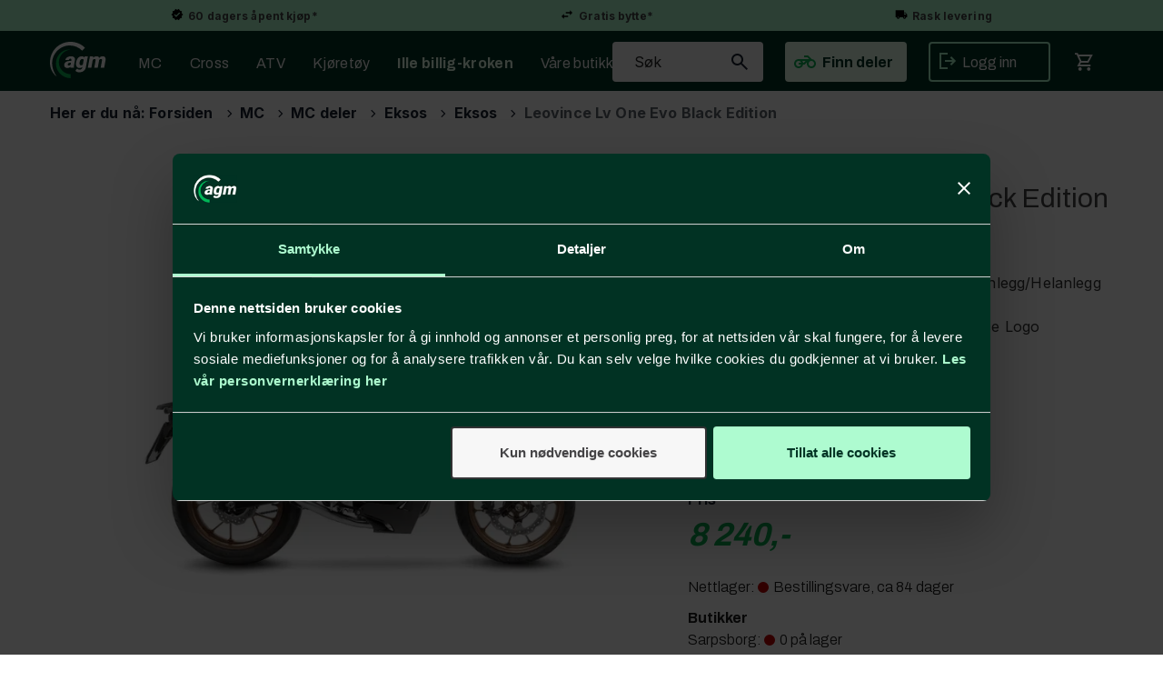

--- FILE ---
content_type: text/html; charset=utf-8
request_url: https://www.agm.no/leovince/14390ebk/leovince-lv-one-evo-black-edition-helanlegg
body_size: 56241
content:

<!doctype html>
<html id="htmlTag" lang= "no">
<head id="ctl00_Head1"><meta http-equiv="X-UA-Compatible" content="IE=edge" /><meta http-equiv="Content-Type" content="text/html;charset=utf-8" /><meta name="format-detection" content="telephone=no" /><meta name="viewport" content="width=device-width, initial-scale=1, shrink-to-fit=no"><title>Leovince Lv One Evo Black Edition Helanlegg  - agm.no</title><link id="ctl00_LnRss" rel="alternate" type="application/rss+xml" title="Produktnyheter" href="/WebPages/produkt/rss.aspx" /><meta name="robots" content="noodp, noydir"/><div class="d4-article ArticleAutoHeight none d4-article-13129">
	<div class=" StdArticleBox StdArticleBoxLastOnRow">
		<div class="d4-article-body">
			<meta name="theme-color"
content="#AEFBD0">
		</div>
	</div>
</div>

	<link rel="preconnect" href="https://ajax.googleapis.com">
<script type="text/javascript">
	WebFontConfig = {
		
			google: {
				families: ['Archivo:300,400,500,700,900', 'Inter:400,700']
			},
		
    };

	(function(d) {
	            var wf = d.createElement('script'), s = d.scripts[d.scripts.length - 1];
	            wf.src = 'https://ajax.googleapis.com/ajax/libs/webfont/1.6.26/webfont.js';
	            wf.async = true;
	            s.parentNode.insertBefore(wf, s);
	        
	})(document); 


</script>

	<!-- GTM Data Layer -->
	<script>
	    window.dataLayer =  window.dataLayer ||  [];
	</script>

	
		<script>
		    dataLayer.push({             
                'IsSpider': 'True',
                'AvsenderId': '1',
                'AvsenderNavn': 'Alf Graarud Motor AS',
		        'loggedIn': 'False',
                'customerType': 'Privat',
                'PriceIncVat': 'True',
                'CustomerOrgNbr': '',
		        'EAN': '8057168863901',
		        'Brand': 'Leovince',
		        'event': 'ProductPage',
		        'customerID': '50000',
		        'SiteType': 'd',
		        'RetailPrice': '8240.00',
		        'BreadCrumb': 'Forsiden/MC/MC deler/Eksos/Eksos',
                'CustomerGroup': '',
		        'PaymentMethod': '',
		        'ProductID': '14390EBK',
		        'ProductAltId': '',
		        'AllProductIds': [],
                'TransactionData': [ ]
                
		    });
        </script>
	
		
			<script>
			    dataLayer.push({
			        'ecomm_pagetype': 'ProductPage',
			        'ecomm_pcat': 'Eksos mc',
			        'ecomm_pname': 'Leovince Lv One Evo Black Edition',
			        'ecomm_pvalue': '8240.00',
			        'ecomm_totalvalue': '8240.00',
			        'ecomm_prodid': '14390EBK' 
			    });
			</script>
		
		<script>
            dataLayer.push({
                'email': '',
                'FirstName': '',
                'Surname': '',
                'CompanyName': '',
                'ContactId': '',
                'CustomerOrgNbr': '',
                'PrivatePhoneNo': '',
                'DirectPhoneNo': '',
                'PostCode': ''
            });
        </script>
    
		<script>
            dataLayer.push({
                'Email_SHA256': '',
                'FirstName_SHA256': '',
                'Surname_SHA256': '',
                'CompanyName_SHA256': '',
                'PrivatePhoneNo_SHA256': '',
                'DirectPhoneNo_SHA256': '',
                'PostCode_SHA256': ''
            });
        </script>
    

	<!-- GA4 dataLayer-->

    
        <script>
            dataLayer.push({
                event: 'view_item',
                ecommerce: {
                    currency: 'NOK',
                    value: 8240.00,
                    items: [
                        {
                            item_id: '14390EBK',
                            item_name: 'Leovince Lv One Evo Black Edition',
                            affiliation: 'agm.no',
                            coupon: '',
                            discount: 0.00,
                            index: 0,
                            item_brand:'Leovince',
                            item_category: 'MC deler',
                            item_category2: 'Eksos mc',
                            item_category3: 'Eksos mc',
                            item_variant: '',
                            price: 8240.00,
                            quantity: 1
                        }
                    ]
                }
            });
        </script>
    

	<!-- Google Tag Manager container script-->
	<script>
        
        
        (function(w, d, s, l, i) {
                    w[l] = w[l] || [];
                    w[l].push({
                        'gtm.start':
	                new Date().getTime(),

                event: 'gtm.js'
	        });
	        var f = d.getElementsByTagName(s)[0],
                j = d.createElement(s),
                dl = l != 'dataLayer' ? '&l=' + l : '';
            j.async = true;
	        j.src =
	            '//www.googletagmanager.com/gtm.js?id=' + i + dl;
	        f.parentNode.insertBefore(j, f);
	    })(window, document, 'script', 'dataLayer', 'GTM-KDPDKNT');

        
    </script>

	<!-- End Google Tag Manager -->

<script type="text/javascript" data-source="/dist/js/main-styles.098c7ad39da0dc54c63b.js"> "use strict";
(self["webpackChunkmcweb3"] = self["webpackChunkmcweb3"] || []).push([[899],{

/***/ 1234:
/***/ (function() {

// extracted by mini-css-extract-plugin


/***/ }),

/***/ 1323:
/***/ (function() {

// extracted by mini-css-extract-plugin


/***/ }),

/***/ 3370:
/***/ (function() {

// extracted by mini-css-extract-plugin


/***/ }),

/***/ 3992:
/***/ (function() {

// extracted by mini-css-extract-plugin


/***/ }),

/***/ 4390:
/***/ (function() {

// extracted by mini-css-extract-plugin


/***/ }),

/***/ 4925:
/***/ (function() {

// extracted by mini-css-extract-plugin


/***/ }),

/***/ 5332:
/***/ (function() {

// extracted by mini-css-extract-plugin


/***/ }),

/***/ 6197:
/***/ (function() {

// extracted by mini-css-extract-plugin


/***/ }),

/***/ 6276:
/***/ (function() {

// extracted by mini-css-extract-plugin


/***/ }),

/***/ 6303:
/***/ (function() {

// extracted by mini-css-extract-plugin


/***/ }),

/***/ 7024:
/***/ (function() {

// extracted by mini-css-extract-plugin


/***/ }),

/***/ 7652:
/***/ (function() {

// extracted by mini-css-extract-plugin


/***/ }),

/***/ 7714:
/***/ (function() {

// extracted by mini-css-extract-plugin


/***/ }),

/***/ 8460:
/***/ (function() {

// extracted by mini-css-extract-plugin


/***/ }),

/***/ 8685:
/***/ (function() {

// extracted by mini-css-extract-plugin


/***/ }),

/***/ 9616:
/***/ (function() {

// extracted by mini-css-extract-plugin


/***/ })

},
/******/ function(__webpack_require__) { // webpackRuntimeModules
/******/ var __webpack_exec__ = function(moduleId) { return __webpack_require__(__webpack_require__.s = moduleId); }
/******/ __webpack_require__.O(0, [188], function() { return __webpack_exec__(3370), __webpack_exec__(6303), __webpack_exec__(4925), __webpack_exec__(7714), __webpack_exec__(8460), __webpack_exec__(6197), __webpack_exec__(3992), __webpack_exec__(7024), __webpack_exec__(7652), __webpack_exec__(8685), __webpack_exec__(1323), __webpack_exec__(5332), __webpack_exec__(9616), __webpack_exec__(4390), __webpack_exec__(6276), __webpack_exec__(1234); });
/******/ var __webpack_exports__ = __webpack_require__.O();
/******/ }
]);
//# sourceMappingURL=main-styles.098c7ad39da0dc54c63b.js.map</script><script type="text/javascript" data-source="/dist/js/master-theme-styles-d4.3af855598cc52d8dd3b3.js"> "use strict";
(self["webpackChunkmcweb3"] = self["webpackChunkmcweb3"] || []).push([[409],{

/***/ 3806:
/***/ (function() {

// extracted by mini-css-extract-plugin


/***/ })

},
/******/ function(__webpack_require__) { // webpackRuntimeModules
/******/ var __webpack_exec__ = function(moduleId) { return __webpack_require__(__webpack_require__.s = moduleId); }
/******/ var __webpack_exports__ = (__webpack_exec__(3806));
/******/ }
]);
//# sourceMappingURL=master-theme-styles-d4.3af855598cc52d8dd3b3.js.map</script><link href="/dist/js/188.48422fe76f71a65383e6.css" rel="stylesheet" type="text/css" /><link href="/dist/js/main-styles.098c7ad39da0dc54c63b.css" rel="stylesheet" type="text/css" /><link href="/dist/js/master-theme-styles-d4.3af855598cc52d8dd3b3.css" rel="stylesheet" type="text/css" /><link href="/api-no-session/stylesheet/combined/AlfGraarudD4.css?version=4843" rel="stylesheet" type="text/css" /><link rel="shortcut icon" type="image/x-icon" href="/favicon.ico?dev=abcdefgh"></link><meta name="description" content="Leovince LV One Evo Black Edition Eksosanlegg/Helanlegg   Laget av AISI 304 Rustfritt stål   Lyddemperen har Laser inngravert Leovince Logo   DB-Killer f..." /><link rel="canonical" href="https://www.agm.no/leovince/14390ebk/leovince-lv-one-evo-black-edition-helanlegg" /><link href="/dist/js/quantity-discount.73dc07d928531bdb9017.css" rel="stylesheet" type="text/css" /></head>
<body id="ctl00_MyBody" class=" hold-transition body-out mc-filter-left fullview layoutver4 lang-1 mobilemenu-xs sort-filter listtype-grid mode-normal not-in-stock  body-product-info www-agm-no customer-private page-id-2003099  department-id-2003099 body-menu-level-5 pagetype-ProductInfo d4-immediate-loading login-type-  not-logged-in img-module-ver-5    ">
    <div id="cache-refresh-portal"></div>
<script type="text/javascript">
        window.D4LinkArraySetup = [];
        window.D4AiActive = true;
        window.D4AiRegisterStats = false;
    </script>

    <script src="/scripts/storage.js?v=LRoFsfG_RvRw83zBr0u86eszmVwpW6P0qzdSOQymm8Y1" rel="preload" as="script"></script><script type="text/javascript">window.StorageService.storeScriptLookup([
  {
    "Key": "~/scripts/web.js",
    "Url": "/scripts/web.js?v=SkSOcsR3ogPJha8_A7AmfE-I0_oGvBUTspZtjP7VUiU1"
  },
  {
    "Key": "~/scripts/publisher.js",
    "Url": "/scripts/publisher.js?v=ajQA2E_uI_lk6ItZauezcn-jWYlh5Yujo-HX0Esnwgk1"
  },
  {
    "Key": "~/scripts/ckeditor.js",
    "Url": "/scripts/ckeditor.js?v=ajQA2E_uI_lk6ItZauezcn-jWYlh5Yujo-HX0Esnwgk1"
  },
  {
    "Key": "~/scripts/admin-panel.js",
    "Url": "/scripts/admin-panel.js?v=TXR12Bj3a5U463MELi-oQ9zK29T4R3Ta61Or1CGwYN81"
  },
  {
    "Key": "~/scripts/SearchDebug.js",
    "Url": "/scripts/SearchDebug.js?v=hsPPqtRs0zuoMiHOkc7xqaF4fYCEHZuUcJ6BpOMfgJw1"
  },
  {
    "Key": "~/scripts/FreightReport.js",
    "Url": "/scripts/FreightReport.js?v=ITKjvIK9Fe7cGgflEC1wlLa_KuVYRJc-ymH6jGmr9rQ1"
  },
  {
    "Key": "~/scripts/web-2016.js",
    "Url": "/scripts/web-2016.js?v=RNWg07bAjOVEMnZt3ToCr7YgsnC87G9yBAqDd2UyZvI1"
  },
  {
    "Key": "~/scripts/web-defered-2016.js",
    "Url": "/scripts/web-defered-2016.js?v=IL5XFV9mV21lkPTANk37Cpvm7rhjcrBOpY0-_J7gb5g1"
  },
  {
    "Key": "~/scripts/postloginview.js",
    "Url": "/scripts/postloginview.js?v=IruHMr9Jz70Q_OM0i1n6FSUz_jXZTOrwnZss5N-UZY41"
  },
  {
    "Key": "~/scripts/productlistbuy.js",
    "Url": "/scripts/productlistbuy.js?v=N6lU8XkeDT2SBsbiQ9SQqTsrqa9ZxQRl-Fb1oMM6JE41"
  },
  {
    "Key": "~/scripts/productlistfilter.js",
    "Url": "/scripts/productlistfilter.js?v=JG7sSyHNoiqYG4immpmC8dA_9spqBHxKE_8iCle31qI1"
  },
  {
    "Key": "~/scripts/productlistprice.js",
    "Url": "/scripts/productlistprice.js?v=JWnM-aEUAdHlY1reDgnUZmXdkeM7wgy56ZX_yz5wVZM1"
  },
  {
    "Key": "~/scripts/productlistfavorites.js",
    "Url": "/scripts/productlistfavorites.js?v=tMvAnRbpFibN4GPZBfkHsKmuS4plNyPOv8cXym2Z3jk1"
  },
  {
    "Key": "~/scripts/campaigncode.js",
    "Url": "/scripts/campaigncode.js?v=JDQcbfDySjVuhKr7GueGKsmyD4K9MRSV7HZ9-9i53bw1"
  },
  {
    "Key": "~/scripts/product-info.js",
    "Url": "/scripts/product-info.js?v=221vZ6f1aAn6_UucKArI6XzGQLVlmYcRUeqsoTFrPog1"
  },
  {
    "Key": "~/scripts/common.js",
    "Url": "/scripts/common.js?v=BQlbHOdQJofmNew_lcknKyFa0p0cjXDQjiegQqleDuA1"
  },
  {
    "Key": "~/scripts/favorite.js",
    "Url": "/scripts/favorite.js?v=0XtC4FbPk0JL0uXY9PDVct8JsToe4vBi0P9KWF8A15I1"
  },
  {
    "Key": "~/scripts/autocampaigns.js",
    "Url": "/scripts/autocampaigns.js?v=xCJBvpgkgWVZm930JTMZpw98SzOnBoy3aBWxV1ekZ5Y1"
  },
  {
    "Key": "~/scripts/attributeselector.js",
    "Url": "/scripts/attributeselector.js?v=_C5tO9-x6E2-pG6Ih_YCdeKbCqRZdFsGgzrSjFVD98c1"
  },
  {
    "Key": "~/scripts/specialoffers.js",
    "Url": "/scripts/specialoffers.js?v=NVbw4mQd9e58bh_68ZK0SjBMyWrAHuaTUsDJEI39Hy01"
  },
  {
    "Key": "~/scripts/askforpriceview.js",
    "Url": "/scripts/askforpriceview.js?v=xBM0bHunlWH-jLkhygRotw2S5Hd6HqXr0jVKJmGLbHM1"
  },
  {
    "Key": "~/scripts/depid.js",
    "Url": "/scripts/depid.js?v=2s1i-xlG9hj_cEXLyCvQ7i3JqBmSa3PoqbZQ6ErOwqo1"
  },
  {
    "Key": "~/scripts/quantity-discount-2016.js",
    "Url": "/scripts/quantity-discount-2016.js?v=dUgAEglxPNdxF-1c7i26Odf3KqohMPu3DgJcEbsckjc1"
  },
  {
    "Key": "~/scripts/eniro.js",
    "Url": "/scripts/eniro.js?v=YyllzD7vF_HJvLhREER44JnR_DqOIktSBLz6f0sMMHk1"
  },
  {
    "Key": "~/scripts/variantmatrixview.js",
    "Url": "/scripts/variantmatrixview.js?v=aLlx_kmEu_gJk06j_eu7GiByI65KQRv29FBRL_lcB3g1"
  },
  {
    "Key": "~/scripts/loginCheckoutView.js",
    "Url": "/scripts/loginCheckoutView.js?v=FFdXAtgtveHaaB_QvYYUE9VE66zHT5SDTw8Kcf7Z6hY1"
  },
  {
    "Key": "~/scripts/web-4.0.js",
    "Url": "/scripts/web-4.0.js?v=d109wuf1vkOHrf4AvCzs35BovsMHjZCHffHO7jWN3zk1"
  },
  {
    "Key": "~/scripts/storage.js",
    "Url": "/scripts/storage.js?v=LRoFsfG_RvRw83zBr0u86eszmVwpW6P0qzdSOQymm8Y1"
  },
  {
    "Key": "~/scripts/web-orderbook.4.0.js",
    "Url": "/scripts/web-orderbook.4.0.js?v=S3-e3e27mNnCzjfTvx40Yx_oPrmyEbbet0xautqaDdQ1"
  },
  {
    "Key": "~/scripts/orderbookManager.js",
    "Url": "/scripts/orderbookManager.js?v=xyqaoQatWwY-cXyVq0xWil6nOHEnV71oI2Ws6M8zSxM1"
  },
  {
    "Key": "~/scripts/gaia-all.js",
    "Url": "/scripts/gaia-all.js?v=rwmPuPOBUnaf7er1xDWzSoU94yDYTrM0Y7G0_TskBG81"
  },
  {
    "Key": "~/scripts/product-infoD4.js",
    "Url": "/scripts/product-infoD4.js?v=jmSFYU5OCK9MD0y-o8QI1UZUUYxNWeriLoUAj7cscGI1"
  },
  {
    "Key": "~/scripts/web-defered-4.0.js",
    "Url": "/scripts/web-defered-4.0.js?v=etSbUEiXoGJSVQfcxAQdwxjmsiS6RchFrBk25ZiP0wc1"
  },
  {
    "Key": "~/scripts/render-utils.js",
    "Url": "/scripts/render-utils.js?v=WuxfIQ-SqSWfvt1OEshVy06-cBF_HidHYC2qytNKSrw1"
  },
  {
    "Key": "~/scripts/productlistsorter.js",
    "Url": "/scripts/productlistsorter.js?v=i82VvJRNQ5Bq3zVzYKCmbEN4FaO46lvO2g4LxmJBaOk1"
  },
  {
    "Key": "~/scripts/bidbanner.js",
    "Url": "/scripts/bidbanner.js?v=LpSODu-M5cDOKLI_lAlSd6-GrD67d_fN5SQeR54mzQY1"
  },
  {
    "Key": "~/scripts/product-info-utils.js",
    "Url": "/scripts/product-info-utils.js?v=WUfpMFb7Ishi0OTxsRifgNaWSdFA89cpOHGsEyS5gqo1"
  },
  {
    "Key": "~/scripts/web-defered-giftcard.4.0.js",
    "Url": "/scripts/web-defered-giftcard.4.0.js?v=Wnrvw1MIqw_Hj4KFfsIUBCXdwBravSNnoDXjf5xiJyU1"
  },
  {
    "Key": "~/scripts/variantmatrixview-d4.js",
    "Url": "/scripts/variantmatrixview-d4.js?v=qGMTc0P_B3CJYJvmnhU_ekpjEV7j2rZsKDYpqwTKtPU1"
  },
  {
    "Key": "~/scripts/customerregistration.js",
    "Url": "/scripts/customerregistration.js?v=Epu9s5TBhkFRMmK8KRbPHvkJf7O2ARv-y6ySgq0OCI41"
  },
  {
    "Key": "~/scripts/knockout.simplegrid.js",
    "Url": "/scripts/knockout.simplegrid.js?v=L0eFeIXNNCovuWuhmNs5qKWz-q9IKSNBQfEq4TeJzL41"
  },
  {
    "Key": "~/scripts/delete-customer.js",
    "Url": "/scripts/delete-customer.js?v=XvCQf3Enz2BuelHfpl2sF-3ESfSWFoESpib16ahbJmU1"
  },
  {
    "Key": "~/scripts/publisher-d4.js",
    "Url": "/scripts/publisher-d4.js?v=77jm-j46_eHQT0XMts8HvxdwbS0UFmzgZR9zY4zOqYI1"
  },
  {
    "Key": "~/scripts/favorite-d4.js",
    "Url": "/scripts/favorite-d4.js?v=X_NBtcgGw9l2n7rjKXte9WyZWh5-USK9WQX--ueaQpc1"
  },
  {
    "Key": "~/scripts/giftcard-d4-purchase.js",
    "Url": "/scripts/giftcard-d4-purchase.js?v=fAxDWbNwgIpKOll_3v9zidZXbfnEJ4vTp5RXxYkVVVM1"
  },
  {
    "Key": "~/scripts/giftcard-d4-receipt.js",
    "Url": "/scripts/giftcard-d4-receipt.js?v=mQBcNXjaUC933X-5hGjuuB3ZUMx6XxJCN2i9rYTVMIA1"
  },
  {
    "Key": "~/scripts/giftcard-d4-portal.js",
    "Url": "/scripts/giftcard-d4-portal.js?v=fIcCy7mHFvZQRHfdVt7zJrzsY_UTQT5djU0wlIiPmNY1"
  },
  {
    "Key": "~/scripts/d4reviews.js",
    "Url": "/scripts/d4reviews.js?v=3w6MFIxFm3bVXaJbaP4poj3hAxYhAznm-rjEs3pi04Y1"
  },
  {
    "Key": "~/scripts/quantity-discount.js",
    "Url": "/scripts/quantity-discount.js?v=dUgAEglxPNdxF-1c7i26Odf3KqohMPu3DgJcEbsckjc1"
  },
  {
    "Key": "~/scripts/productminprice.js",
    "Url": "/scripts/productminprice.js?v=B-hzjwCKb0gCEb4Cx6MOhKgZ_YhGOI0NY9IUPS5CPak1"
  },
  {
    "Key": "~/css/master/common.css",
    "Url": "/css/master/common.css?v=dhv_udQOYfADpvClGfxO5_ACfPivlNeSPdIN9gW7b141"
  },
  {
    "Key": "~/css/publisher/publisher.css",
    "Url": "/css/publisher/publisher.css?v=uon_-iUWMdEQ_A6r8Als_1l-DduJxNEdpircZxvWdnM1"
  },
  {
    "Key": "~/css/menu.responsive.css",
    "Url": "/css/menu.responsive.css?v=UGbUNbO-JrDXBLzZKbQjJ7WoNx79JUnL47pj8W5e4xg1"
  }
]) </script><script src="/scripts/web-4.0.js?v=d109wuf1vkOHrf4AvCzs35BovsMHjZCHffHO7jWN3zk1"></script>
<script>// Product info image slider
function InitializeRoyalSlider(optionChangesXS, optionChangesSM, optionChangesMD) {

    jQuery(function () {

        var optionsXS = {
            controlNavigation: 'bullets',
            keyboardNavEnabled: true,
            numImagesToPreload: 1,
            navigateByClick: false,
            arrowsNav: false,
            imageScaleMode: 'fit',
            thumbs: false,
            video: {
                disableCSS3inFF: false
            },
            fullscreen: {
                enabled: true
            }
        };

        var optionsSM = {
            controlNavigation: 'bullets',
            keyboardNavEnabled: true,
            numImagesToPreload: 1,
            navigateByClick: false,
            imageScaleMode: 'fit',
            thumbs: false,
            video: {
                disableCSS3inFF: false
            },
            fullscreen: {
                enabled: true
            }
        };

        var optionsMD = {
            controlNavigation: 'thumbnails',
            keyboardNavEnabled: true,
            numImagesToPreload: 1,
            navigateByClick: false,
            imageScaleMode: 'fit',
            thumbs: {
                spacing: 10,
                orientation: 'vertical',
                autoCenter: false
            },
            video: {
                disableCSS3inFF: false
            },
            fullscreen: {
                enabled: true
            }
        };

        jQuery.extend(optionsXS, optionChangesXS);
        jQuery.extend(optionsSM, optionChangesSM);
        jQuery.extend(optionsMD, optionChangesMD);

        var options = {};
        switch (mcWeb.responsive.getScreenSize()) {
            case 'xs':
                options = optionsXS;
                break;
            case 'sm':
                options = optionsSM;
                break;
            default:
                options = optionsMD;
                break;
        }

        var slider = jQuery(".ProductInfo .prod-image-slider");
        var rs = slider.royalSlider(options).data('royalSlider');
        slider.prepend(slider.find('.rsNav'));

        if (rs != undefined && rs != null) {
            rs.ev.on('rsEnterFullscreen',
                function () {
                    jQuery('.product-image-container').addClass('rs-full-view');
                });
            rs.ev.on('rsExitFullscreen',
                function () {
                    jQuery('.product-image-container').removeClass('rs-full-view');
                });

            // Enter fullscreen on slide click/touch
            rs.ev.on('rsSlideClick',
                function () {
                    if (rs.isFullscreen) {
                        rs.exitFullscreen();
                    } else {
                        rs.enterFullscreen();
                    }
                });
        }
        //Hide load movie
        var el = jQuery('.rsContent.zindex-off');
        if (el != null) {
            setTimeout(function () { el.removeClass('zindex-off'); }, 1000);
        }

    });
}


// Product info scroll functions
(function ($) {
    $.fn.animateScrollTo = function (value, speed) {
        if (isNaN(value))
            value = 0;
        if (speed == null)
            speed = 'fast';

        $('html, body').animate({
            scrollTop: ($(this).offset().top + value) + 'px'
        }, speed);
        return this; // for chaining...
    }

    $.fn.scrollToTop = function () {
        $('html, body').animate({
            scrollTop: 0
        }, 'fast');
        return this; // for chaining...
    }

    // Fixed section menu when scrolling
    $("document").ready(function ($) {

        var isReady = false;
        var stickybar = null;
        $(document).on("header-menu-ready", function () {
            if (isReady) {
                return;
            }
            isReady = true;

            if (stickybar == null && $('.ProductInfo .section-menu').length > 0) {
                stickybar = new Stickybar(jQuery, '.ProductInfo .section-menu', 0, getTopMenuHeight());
            }
        });
    });

})(jQuery);

function getTopMenuHeight() {
    var $ = jQuery;
    var topm = $('.use-sticky-header .m-header-dock.stickybar');

    var offsetTop = -1;
    if (topm.length > 0) {
        offsetTop = topm.outerHeight(); //Found sticky header
    } else if ($('.use-sticky-header').length > 0) {
        offsetTop = 0; //Found sticky header
    }

    if (offsetTop > -1) {
        var minside = $('.m-header-dock.stickybar .top-menu');
        if (minside.length > 0 && minside.filter(":visible").length > 0) {
            offsetTop -= (minside.length > 0) ? minside.outerHeight() + 1 : 0;
        }

        var freeship = $('.stickybar .free-shipping-counter');
        if (freeship.length > 0 && freeship.filter(":visible").length > 0) {
            offsetTop -= (freeship.length > 0) ? freeship.outerHeight() : 0;
        }

        var bar = $('.use-sticky-header .menu-container.stickybar');
        var offset = (bar.length > 0) ? bar.outerHeight() : 0;

        return offset + offsetTop;
    }
    return 0;
}

function scrollToSection(sectionId, cssClass) {
    var topMenuHeight = getTopMenuHeight();
    if (jQuery('.menu-container.stickybar.fixed').length === 0)
        topMenuHeight = topMenuHeight * 2;

    var sectionMenuStickyBar = jQuery('.ProductInfo .section-menu.stickybar');
    var sectionMenuHeight = (sectionMenuStickyBar.length > 0) ? sectionMenuStickyBar.outerHeight() : 0;

    if (cssClass != null && cssClass.length > 1) {
        sectionId = cssClass;
    }

    jQuery(sectionId).animateScrollTo(-(topMenuHeight + sectionMenuHeight));
}

</script>
    
<div id="d-size" class="hidden" data-size="lg" data-size-set="False"></div>

<div id="hidden-nodeid" style="visibility: hidden; height: 0px;">
    2003099
</div>
<div id="hidden-search-url" style="visibility: hidden; height: 0px;">/search</div>

<div id="hidden-theme" style="visibility: hidden; height: 0px;">
    AlfGraarudD4
</div>
<div id="hidden-images-sizes" style="visibility: hidden; height: 0px;">
    <script language="javascript" type="text/javascript">var _imageSizeList = new Array(32,64,128,256,480,768,992,1200);</script>
</div>

<!--Update icon start-->
<div id="UpdateIcon" style="display: none;" class="UpdateControlModal">
    <div class="UpdateControlModalContent2"></div>
</div>


<div id="rhs-popup-sidebar"></div>
<div id="center-tiny-popup"></div>
<span id="backorder-popup-parent"></span>
<div id="o-wrapper" class="o-wrapper">

<form name="form1" method="post" action="./leovince-lv-one-evo-black-edition-helanlegg" id="form1">
<div>
<input type="hidden" name="__EVENTTARGET" id="__EVENTTARGET" value="" />
<input type="hidden" name="__EVENTARGUMENT" id="__EVENTARGUMENT" value="" />

</div>

<script type="text/javascript">
//<![CDATA[
var theForm = document.forms['form1'];
if (!theForm) {
    theForm = document.form1;
}
function __doPostBack(eventTarget, eventArgument) {
    if (!theForm.onsubmit || (theForm.onsubmit() != false)) {
        theForm.__EVENTTARGET.value = eventTarget;
        theForm.__EVENTARGUMENT.value = eventArgument;
        theForm.submit();
    }
}
//]]>
</script>



<script type="text/javascript">
//<![CDATA[
PageLoad(true);InitializeRoyalSliderInAds();//]]>
</script>
<script type="text/javascript">//<![CDATA[
window.lipscoreInit = function() { lipscore.init({apiKey: "63c0a63c6d90c25bd69f2370"});};(function() {var scr = document.createElement('script'); scr.async = 1; scr.src = "//static.lipscore.com/assets/no/lipscore-v1.js"; document.getElementsByTagName('head')[0].appendChild(scr); })();  //]]> </script>
    <input type="hidden" name="ctl00$EnsureGaiaIncludedField" id="ctl00_EnsureGaiaIncludedField" /><!-- Ikke fjern denne. Alle sider må minst inneholde 1 gaiakomponent så lenge vi bruker gaia-->
    
<div class="modal fade" id="center-popup" tabindex="-1" role="dialog" aria-labelledby="center-popup">
	<div class="modal-dialog modal-lg">
		<div class="modal-content">
            <div class="lightbox-close" onclick="PubSub.publish(mcWeb.lightbox.events.onHideLightbox);" ></div>	      
			<div class="modal-body">
					<div id="refresh-center" class="refresh-center" style="display: none">
						<div class="refresh-center-item">
							<div class="refresh-center-ico"><i class="icon-spinner animate-spin"></i></div>
							<div class="refresh-txt">
								Oppdaterer, vennligst vent...
							</div>
						</div>
					</div>
				<div id="lightbox-placeholder" class="center-placeholder"></div>
				<div id="lightbox-placeholder2" class="center-placeholder"></div>
			</div>
		</div>
	</div>
</div>

<script language="javascript" type="text/javascript">
	jQuery(function () { mcWeb.hash.init(); });
</script>

    
    


<div id="InstSearchDiv" style="position:absolute; z-index:110;display: none;" class="stop-ajax-rendering">
		<div class="InstantSearch">
		    <div class="resultcolumn">
				<div  class="d4-instant-search-other-hits" data-bind="visible: OtherSearchesText().length > 0">
                    <h3 class="d4-instant-search-divider" data-bind="text: OtherSearchesText"></h3>
                </div>
                <div class="d4-instant-search-products" data-bind="visible: products().length > 0">
                    <h3 class="d4-instant-search-divider">Produkter</h3>
			        <table>
				        <tbody data-bind="template: { name: 'searchresult-template', foreach: products }, visible: products != null && products().length > 0">
				        </tbody>
					        <tfoot>
						        <tr data-bind="visible: TotalHits() > 0">
							        <td colspan="2" class="italic cursor">
								        Totalt antall treff:&nbsp;<span data-bind="text: TotalHits"></span>  
							        </td>

                                    <td colspan="2" class="italic cursor">
								        <a data-bind="event: {click:mcWeb.instantSearch.doSearch}" >Se hele resultatet...&nbsp;</a>  
							        </td>
						        </tr>
				        </tfoot>
			        </table>
                </div>
                <div  class="d4-instant-search-cat" data-bind="visible: ShowCategories()">
                    <h3 class="d4-instant-search-divider">Kategorier</h3>
                    <div data-bind="template: { name: 'searchresult-cat-template', foreach: categories }"></div>
                </div>
                <div class="d4-instant-search-brands" data-bind="visible: ShowBrands()">
                    <h3 class="d4-instant-search-divider">Merker</h3>
                     <div data-bind="template: { name: 'searchresult-brand-template', foreach: brands }"></div>
                </div>

                <div class="d4-instant-search-brands" data-bind="visible: ShowBrandNames()">
                    <h3 class="d4-instant-search-divider">Merkenavn</h3>
                     <div data-bind="template: { name: 'searchresult-brandname-template', foreach: brandnames }"></div>
                </div>

		        <div class="d4-instant-search-articles" data-bind="visible: ShowArticles() && TotalArticleHits() > 0 && ! ShowArticlesRHS()">
		            <h3 class="d4-instant-search-divider">Artikler</h3>
		            <div data-bind="template: { name: 'searchresult-article-template', foreach: articles }"></div>
		            Antall artikler funnet:&nbsp;<span data-bind="text: TotalArticleHits"></span>  
		        </div>
		    </div>
            <div class="instant-search-preview-column">
                <div class="d4-instant-search-preview d4-instant-search-loadbyajax" data-bind="visible: ShowPreview()">
                    <div id="ctl00_InstSrch_WPAInstantSearchPreview_Pnl2" class="load-first">

</div>

<div id="A406" class="load-later   is-system-area"><div id="Field_InstantSearchProductPreview981_0" class=" NoSlide web-pub-field container field-container-981  readonly layout-d4_x1" data-field-id="981" data-popup="0" data-popup-plc="0" data-lt="53" data-sf="0">
	<div class="row">
		<div id="A406F981N2003099" class="ajax-field inner-layout-container loaded" data-use-specific-layout="False" data-plid="1553400" data-area-id="InstantSearchProductPreview" data-field-id="981" data-userkey="981" data-grouped-variants="True" data-node-id="2003099" data-manufacturerid="206" data-loaded-status="True" data-layoutid="120029" data-sf="0" data-listing-type="53" data-fieldcontainerid="981">
			<div class="WebPubElement pub-currentproductorstaticcontent" data-elementid="1000000" data-area="InstantSearchProductPreview" data-fieldid="981" data-nodeid="2003099" data-panel-id="Field_InstantSearchProductPreview981_0" data-plid="1553400"><div id="Element4069811000000" class="d4-instant-search-preview-template ">
				<div class="d4-instant-search-preview-top d4-instant-search-divider"><div class="d4-instant-search-preview-heading "><a href="/leovince/14390ebk/leovince-lv-one-evo-black-edition-helanlegg" class="AdProductLink"><span class="d4-instant-search-preview-header1">Leovince Lv One Evo Black Edition</span><span class="d4-instant-search-preview-header2">Helanlegg</span></a></div><div class="d4-instant-search-preview-price"><span class="  d4-price">8 240,-</span></div></div><div class="d4-instant-search-preview-bottom"><div class="d4-instant-search-preview-info"><div class="prod-text-content">
					Honda Cb 125 R Neo Sports Café 2021 - 2023 Euro 5
				</div></div><div class="d4-instant-search-preview-image AddProductImage"><img src="/thumbnails/webbilder/14390ebk_1.240.webp?v=638421768862130000" class="d4-prod-thumb lazy-allowed " onError="this.src='/Media/Web/ImageNotFound.gif';" border="0" width="240" height="240" " data-status="Ok" border="0" alt="Leovince Lv One Evo Black Edition Helanlegg" title="Leovince Lv One Evo Black Edition Helanlegg" data-plid="1553400" data-image-index="0" data-width="240" data-height="240" data-elementid="1000000" data-css="" data-autoscale="True" id="d4img_1553400_0_1000000_240_240"/></div></div>
			</div><script>window.D4LinkArraySetup.push ({elementId:'Element4069811000000', productLink: '/leovince/14390ebk/leovince-lv-one-evo-black-edition-helanlegg'}); </script></div>
		</div>
	</div>
</div></div>


                </div>
		        <div class="d4-instant-search-accessories d4-instant-search-loadbyajax" data-bind="visible: ShowAccessories">
		            <h3 class="d4-instant-search-divider">Tilbehør</h3>
		            <div id="ctl00_InstSrch_WPAInstantSearchAccessories_Pnl2" class="load-first">

</div>

<div id="A407" class="load-later   is-system-area"><div id="Field_InstantSearchProductAccessories982_0" class=" NoSlide web-pub-field container field-container-982  readonly layout-d4_x4" data-field-id="982" data-popup="0" data-popup-plc="0" data-lt="3" data-sf="0">
	<div class="row">
		<div id="A407F982N2003099" class="ajax-field inner-layout-container loaded" data-use-specific-layout="False" data-plid="1553400" data-area-id="InstantSearchProductAccessories" data-field-id="982" data-userkey="982" data-grouped-variants="True" data-node-id="2003099" data-manufacturerid="206" data-loaded-status="True" data-layoutid="120032" data-sf="0" data-listing-type="3" data-fieldcontainerid="982">
			<div class="WebPubElement pub-accessories" data-elementid="1000000" data-area="InstantSearchProductAccessories" data-fieldid="982" data-nodeid="2003099" data-panel-id="Field_InstantSearchProductAccessories982_0" data-plid="1555398"><div id="Element4079821000000" class="image-and-header1 ">
				<div class=""><div class="ProduktImg"><img src="/Media/Cache/Images/WEB_Image_-image_not_set-_1299818949.png" class="d4-prod-thumb lazy-allowed " onError="this.src='/Media/Web/ImageNotFound.gif';" border="0" width="100%" " data-status="NotSet" border="0" alt="LeoVince DB-killer N.62 MT-125, XSR125, CB125R - LV One Evo" title="LeoVince DB-killer N.62 MT-125, XSR125, CB125R - LV One Evo" data-plid="1555398" data-image-index="0" data-width="64" data-height="64" data-elementid="1000000" data-css="" data-autoscale="True" id="d4img_1555398_0_1000000_64_64"/></div><a class=""><span class="">LeoVince DB-killer N.62</span></a></div>
			</div><script>window.D4LinkArraySetup.push ({elementId:'Element4079821000000', productLink: '/leovince/3014259802r/leovince-db-killer-n62-mt-125-xsr125-cb125r-lv-one-evo'}); </script></div>
		</div>
	</div>
</div></div>


                </div>
		        <div class="d4-instant-search-alternatives d4-instant-search-loadbyajax" data-bind="visible: ShowAlternatives">
		            <h3 class="d4-instant-search-divider">Alternativer</h3>
		            <div id="ctl00_InstSrch_WPAInstantSearchAlternative_Pnl2" class="load-first">

</div>

<div id="A408" class="load-later   is-system-area"><div id="Field_InstantSearchProductAlternatives983_0" class=" NoSlide web-pub-field container field-container-983  readonly layout-d4_x4" data-field-id="983" data-popup="0" data-popup-plc="0" data-lt="2" data-sf="0">
	<div class="row">
		<div id="A408F983N2003099" class="ajax-field inner-layout-container loaded" data-use-specific-layout="False" data-plid="1553400" data-area-id="InstantSearchProductAlternatives" data-field-id="983" data-userkey="983" data-grouped-variants="True" data-node-id="2003099" data-manufacturerid="206" data-loaded-status="True" data-layoutid="120032" data-sf="0" data-listing-type="2" data-fieldcontainerid="983">

		</div>
	</div>
</div></div>


                </div>

                <div class="d4-instant-search-articles d4-instant-search-loadbyajax" data-bind="visible: ShowArticlesRHS">
		            <h3 class="d4-instant-search-divider">Artikler</h3>
		            <div id="ctl00_InstSrch_WPAInstantSearchArticles_Pnl2" class="load-first">

</div>

<div id="A453" class="load-later  is-advanced-area "></div>


                    Antall artikler funnet:&nbsp;<span data-bind="text: TotalArticleHits"></span>  
                </div>
            </div>
            
		    <script type="text/html" id="searchresult-article-template">
		        <span class="d4-instant-search-article">
		            <a class="NoUnderLine" data-bind="attr:{ href: ArticleLink, tabindex: TabIndex}">
		                <span  data-bind="html: ArticleTitle"></span>
		            </a>
		        </span>
		    </script>
            
		    <script type="text/html" id="searchresult-cat-template">
                <span class="d4-instant-search-category">
                    <a class="NoUnderLine" data-bind="attr:{ href: CatLink, tabindex: TabIndex}">
                        <span  data-bind="html: CatName"></span>(<span  data-bind="text: CatCount"></span>)
                    </a>
                </span>
            </script>
            
		    <script type="text/html" id="searchresult-brand-template">
		        <span class="d4-instant-search-brand">
		            <a class="NoUnderLine" data-bind="attr:{ href: BrandLink, tabindex: TabIndex}">
		            <span  data-bind="html: BrandName"></span>(<span  data-bind="text: BrandCount"></span>)
		          </a>
                </span>
		    </script>

            <script type="text/html" id="searchresult-brandname-template">
		        <span class="d4-instant-search-brand">
		            <a class="NoUnderLine" data-bind="attr:{ href: BrandLink, tabindex: TabIndex}">
		            <span  data-bind="html: BrandName"></span>
		          </a>
                </span>
		    </script>

			<script type="text/html" id="searchresult-template">
				<tr data-bind="css: { 'active': $parent.CurrentPlid() == ProduktLagerID}">
					<td class="Left">
						<div class="ProduktImg" data-bind="html: ImageTag"></div>
					</td>
					<td>
						<a class="NoUnderLine" data-bind="attr:{ href: ProduktLink, tabindex: TabIndex}, event: {mouseover:$parent.PreviewCurrentProduct}">
							<span data-bind="html: ProduktDesc1"></span><br />
							<span  data-bind="html: ProduktDesc2"></span>
						</a>
					</td>
                    <td>
                        <span class="bold" data-bind="html: Price"></span>
                    </td>
                    <td>
                        <button type="button" class="btn btn-default preview-button" title="Quick View+" data-bind="event: {click:$parent.PreviewCurrentProduct}" ><i class="glyphicon glyphicon-info-sign"></i></button>
                    </td>
				</tr>    
			
		    </script>

		</div>
	</div> 
		
	
  
	


    <div class="wrapper">

        

        <!-- Content Wrapper. Contains page content -->
        <div class="content-wrapper">
            
            <div class="DoNotShowPricesSpan">
                
            </div>
            
            <header class="headroom header--fixed hide-from-print m-header-dock" role="banner"><div class="topRow"><div id="A353" class="load-first  "><div id="Field_ShopHeadingLeft2559_0" class=" NoSlide web-pub-field container field-container-2559 slideshow-top layout-d4_x1" data-field-id="2559" data-popup="0" data-popup-plc="0" data-lt="0" data-sf="0">
	<div class="row">
		<div id="A353F2559N1002069" class="ajax-field inner-layout-container loaded" data-use-specific-layout="False" data-plid="1553400" data-area-id="ShopHeadingLeft" data-field-id="2559" data-userkey="2559" data-grouped-variants="True" data-node-id="1002069" data-manufacturerid="206" data-loaded-status="True" data-layoutid="120029" data-sf="0" data-listing-type="0" data-fieldcontainerid="2559">
			<div class="WebPubElement pub-static" data-elementid="14575" data-area="ShopHeadingLeft" data-fieldid="2559" data-nodeid="1002069" data-panel-id="Field_ShopHeadingLeft2559_0"><div class="d4-article ArticleAutoHeight article-theme5 d4-article-14575">
				<div class=" StdArticleBox StdArticleBoxLastOnRow">
					<div class="d4-article-body">
						<div class="flex-container-toprow">
    <div class="flex-item-toprow">
        <a href="/kundesenter/startside/returinfo">
            <img alt="" src="/userfiles/image/Meny-ikoner/sharp_verified_black_24dp.png" style="width: 14px; height: 14px;">
            60 dagers åpent kjøp*
        </a>
    </div>
    <div class="flex-item-toprow">
        <a href="/kundesenter/startside/returinfo">
            <img alt="" src="/userfiles/image/Meny-ikoner/sharp_swap_horiz_black_24dp.png" style="width: 16px; height: 16px;">
            Gratis bytte*
        </a>
    </div>
    <div class="flex-item-toprow">
        <a href="/kundesenter/startside/frifrakt">
            <img alt="" src="/userfiles/image/Meny-ikoner/sharp_local_shipping_black_24dp.png" style="width: 14px; height: 14px;">
            Rask levering
        </a>
    </div>
</div>

					</div>
				</div>
			</div></div>
		</div>
	</div>
</div></div>
</div><div class="container header-inner"><div class="row"><div class="top-menu">

<div class="TopMenu">

	
			<h3 class="TopMenuItem sid-1000007">
				
				

				<a class='InfoMenu '
				  style=''
					href='/kundesenter' 
					target='_self'
					title=''
				>Kundesenter</a>
			</h3>
		<img id="ctl00_HeaderArea1_ctl00_infomenu_RepeaterProductMenu_ctl01_ImageSepImg" class="ImageSepImg" src="../../App_Themes/Demonstrare4Dummy/Images/SeperatorArrow.gif" alt="|" style="border-width:0px;" />
			<h3 class="TopMenuItem nid-2004805">
				
				

				<a class='InfoMenu '
				  style=''
					href='/kundesenter/minside' 
					target='_self'
					title='Se dine ordre, pakkesporing, adresser og kontaktinfo'
				>Min side</a>
			</h3>
		<img id="ctl00_HeaderArea1_ctl00_infomenu_RepeaterProductMenu_ctl03_ImageSepImg" class="ImageSepImg" src="../../App_Themes/Demonstrare4Dummy/Images/SeperatorArrow.gif" alt="|" style="border-width:0px;" />
			<h3 class="TopMenuItem nid-2007410">
				
				

				<a class='InfoMenu finn-deler-mobil-menu'
				  style=''
					href='/tilbehørsguide' 
					target='_self'
					title='Finn deler til din MC, MX eller ATV med v&#229;rt modells&#248;k.'
				>Finn deler</a>
			</h3>
		

	
	
</div>
</div><div style="clear: both"></div><a class="header-logo" href="/"><img class="HeaderLogo" src="/App_Themes/MASTER/images/1px_transparent.png" alt=""></img></a><div class="header-main fav-header"><div class="fParts-icon-mobile" id="fP-ico-mob" onclick="window.location.href=&#39;/tilbehørsguide&#39;;"></div><div class="fParts-btn" id="fP-btn"><span onclick="window.location.href=&#39;/tilbehørsguide&#39;;">Finn deler</span></div><div class="login-container">

<div class="login-details">
    <a id="customerServiceLink" class="kundersenterIcon" rel="nofollow" aria-label="Kundesenter" href="/kundesenter"></a>
    <a id="loginuser" class="LoginUserInfo" aria-label="Login user info" href="/kundesenter"></a>
    
</div>
<div id="loginout-content" class="LogInButtonContainer" ><a id="loginout" class="LogInButton" href="#login">Logg inn</a>
</div>
</div><div id="m-search"><i class="icon-search"></i></div><div class="small-cart-onpage"><div id="mcweb-cartsmall-cartsmall" class="knockout-bind">
	



<div class="cart-small-links cart-small-favorite pull-right col-xs-12">


    <div class="cart-small-fav" data-bind="visible: (favoriteCount() > -1 && isVisible())" style="display: none;">
        <a class="btn-fav-cart btn btn-link" data-bind="attr: { href: favoriteCartUrl }">
            <i class="glyphicon " data-bind="css: { 'glyphicon-heart-empty heart-empty': favoriteCount() < 1, 'glyphicon-heart heart-full': favoriteCount() > 0 }"></i>
            <span class="fav-cart-text" data-bind="visible: favoriteCount() > 0, text: favoriteCount()"></span>
        </a>
    </div>
    

    <div class="cart-small" role="region" aria-label="Shopping Cart" data-bind="css: { 'btn-group': cartItems().length > 0 }">
        <!-- EJ 133650 : Removed data-trigger="focus", causes problems with CNET -->
        <a tabindex="0" class="cart-small-trigger btn btn-default" data-bind="visible: cartItems().length >= 0, css: { 'cart-small-has-item': cartItems().length > 0 }, popover: { html: true, titleid: 'small-cart-title', contentid: 'small-cart-content', contentClass: 'cart-small-popover' + (OrderbookActive ? ' cart-small-orderbook' : '') }"
            style="display: none; border: none;">

            <span class="cart-small-icon">
                <i class="icon-basket" data-bind="visible: isVisible()" style="display: none;"></i>
            </span>

            <span class="cart-small-empty" data-bind="visible: (cartItems().length < 1 && isVisible() && isCartItemsSet() && OrderbookDate() == '')" style="display: none;">
                Ingen varer i handlevognen
            </span>
            <span class="cart-small-empty" data-bind="visible: (cartItems().length < 1 && isVisible() && isCartItemsSet() && OrderbookDate() != '')" style="display: none;">
                Ingen varer i ordreboka
            </span>
            <span class="cart-small-empty" data-bind="visible: (cartItems().length < 1 && isVisible() && isCartItemsSet() && OrderbookDate() != '' && orderbooks() != null && orderbooks().length > 0), text: cartName" style="display: none;"></span>

            <span class="cart-small-load" data-bind="visible: !isVisible()">
                <i class="icon-spinner animate-spin"></i>
            </span>
            <span class="cart-small-items" data-bind="visible: (cartItems().length > 0 && isVisible())" style="display: none;">
                <span class="cart-small-count" data-bind="text: itemCount()"></span>
                <span class="cart-small-product" data-bind="visible: (itemCount() == 1 && isVisible())">
                    produkt
                </span>
                <span class="cart-small-product" data-bind="visible: (itemCount() > 1 && isVisible())">
                    produkter
                </span>

                <span class="cart-small-product-txt" data-bind="css: { 'inkvat': chkPriceIncExVat() }">
                    <!-- ko if: (!chkPriceIncExVat() && !showLeasingCosts()) -->
                    <span class="small-cart-before-sum">(</span><!--ko text: priceTotalProducts  --><!--/ko--><span class="small-cart-after-sum">)</span>
                    <!-- /ko -->
                    <!-- ko if: (chkPriceIncExVat() && !showLeasingCosts()) -->
                    <span class="small-cart-before-sum">(</span><!--ko text: priceTotalProductsInkVat --><!--/ko--><span class="small-cart-after-sum">)</span>
                    <!-- /ko -->
                    <!-- ko if: showLeasingCosts() -->
                    <span class="small-cart-before-sum">(</span><!--ko text: LeasingTermAmountExVat  --><!--/ko--><span class="small-cart-after-sum">)</span>                  
                    <!-- /ko -->
                </span>
            </span>

            <span class="cart-small-togle-icon" data-bind="visible: cartItems().length > 0, css: { 'cart-small-togle-open': popoverOpen() }" style="display: none;">
                <span class="caret"></span>
            </span>

        </a>
        <a class="cart-small-goto-checkout btn btn-primary" aria-label="Go to Checkout" aria-controls="checkout-page" data-bind="click: onClickGoToCheckout, visible: cartItems().length > 0" style="display: none;">
            <span>Til kassen</span>
        </a>
    </div>


    <div id="small-cart-title" class="cart-small-trigger-title hide">
        <div class="close" aria-label="Close" role="button" data-bind="click: $root.onClose"><span aria-hidden="true">&times;</span></div>
        <div data-bind="visible: orderbooks().length > 0" class="btn-group" role="group" aria-label="...">
            <button type="button" class="btn btn-default" data-bind="event: { click: doShowActiveCart }, css: { active: !showOrderbookSummary() } ">
                Aktiv leveringsdato
            </button>
            <button type="button" class="btn btn-default" data-bind="event: { click: doShowOrderbookSummary }, css: { active: showOrderbookSummary() } ">
                Leveringsdatoer
            </button>
            <button type="button" class="btn btn-default" data-bind="event: { click: doRedirectToOrderOverviw }">
                Ordre oversikt
            </button>
        </div>
        <div class="row">
            <div class="pull-left" data-bind="visible: !showOrderbookSummary()">
                <span data-bind="visible: orderbooks().length == 0">
                    Handlevogn
                </span>
            </div>
            <div class="pull-right" data-bind="visible: cartItems().length > 0 && !showOrderbookSummary()" style="display: none;">
                <!--ko text: itemCount() -->
                <!--/ko-->
                varer i handlevognen
                <span data-bind="visible: orderbooks().length > 0, text: displayDate "></span>
            </div>
        </div>
    </div>
    <div class="cart-small-trigger-content hide" id="small-cart-content">
        <div class="panel-body">
            <div class="row">
                <div class="pull-left col-xs-12" data-bind="visible: !showOrderbookSummary()">
                    <div data-bind="visible: orderbooks().length > 0">
                        <div class="dropdown">
                            <button class="btn btn-default dropdown-toggle" type="button" id="ddl-carts" data-toggle="dropdown" aria-haspopup="true" aria-expanded="true">
                                <span data-bind="text: displayDate"></span><span class="caret"></span>
                            </button>
                            <ul class="dropdown-menu" aria-labelledby="ddl-carts">
                                <!-- ko template: { name: 'orderbook-list-template', foreach: orderbooks} -->
                                <!-- /ko -->
                            </ul>
                        </div>
                    </div>
                </div>
            </div>
            <div data-bind="visible: !showOrderbookSummary()" class="cart-small-orderbook-summary">
                <!-- ko template: { name: smallCartItemTemplate(), foreach: cartItemsToShow} -->
                <!-- /ko -->
                <a href="#" data-role="none" data-ajax="false" class="cart-show-all-items cart-small-tocart" data-bind="click: onClickGoToCart, visible: (cartItems().length > 0 && numberOfItemsToShow() > 0 && cartItems().length > numberOfItemsToShow())">
                    Klikk her for å se alle
                </a>

                <div class="small-cart-empty-items" data-bind="visible: cartItems().length < 1">
                    Handlevognen er tom.
                </div>

            </div>

            <div class="cart-small-orderbook-summary" id="small-cart-orderbook-summary" data-bind="visible: showOrderbookSummary()"></div>
        </div>
        <div class="panel-footer" data-bind="visible: !showOrderbookSummary()">
            <div class="row cart-small-footer">
                <div class="row">
                    <div class="form-inline col-xs-5">
                        <div class="checkbox cart-small-vat" data-bind="visible: showIncVatCheckbox">
                            <label>
                                <input id="price-inc-ex-vat" type="checkbox" name="price-inc-ex-vat" value="" data-bind="checked: chkPriceIncExVat, click: $root.onClickVat.bind($root), enable:!disableIncExVatChange ">
                                Priser inkl. mva.
                            </label>
                        </div>
                        <div class="checkbox cart-small-vat" data-bind="visible: showPriceDisplayControls">
                            <label>
                                <input type="checkbox" name="price-show-veil-pris" value="" data-bind="checked: chkShowVeilPris, click: $root.onClickVeil.bind($root), visible: showPriceDisplayControls">
                                Veil.
                            </label>
                        </div>
                        <div class="checkbox cart-small-vat" data-bind="visible: showPriceDisplayControls">
                            <label>
                                <input type="checkbox" name="price-hide-customer-price" value="" data-bind="checked: chkHideCustomerPice, click: $root.onClickHideCustomerPrice.bind($root)">
                                Skjul Netto
                            </label>
                        </div>
                    </div>
                    <div class="col-xs-7 cart-small-total" data-bind="visible: cartItems().length > 0" style="display: none;">
                        <div class="cart-small-total-txt pull-right">

                            <div data-bind="visible: showLeasingCosts">
                                <span class="cart-small-total-txt-1">
                                    Totalt eks. mva
                                </span>
                                <span class="cart-small-total-exvat" data-bind="text: LeasingTermAmountExVat"></span>

                                <span class="cart-small-orpaynow-txt">
                                    Eller kjøp nå for
                                </span>
                                <span class="cart-small-orpaynow-total" data-bind="visible:smallCartFees, click: switchToPayNow">
                                    <span class="cart-small-total-exvat" data-bind="visible: (!chkPriceIncExVat() && invoiceFee()), text: priceTotal"></span>
                                    <span class="cart-small-total-inkvat" data-bind="visible: (chkPriceIncExVat() && invoiceFee() && summarySumAfterCostReductionsIncVat().length <= 0), text: priceTotalInkVat"></span>
                                <span class="cart-small-total-inkvat" data-bind="visible: (chkPriceIncExVat() && invoiceFee() && summarySumAfterCostReductionsIncVat().length > 0), text: summarySumAfterCostReductionsIncVat"></span>
                                </span>
                                <span class="cart-small-orpaynow-total" data-bind="visible:!smallCartFees, click: switchToPayNow">
                                    <span class="cart-small-total-exvat" data-bind="visible: (!chkPriceIncExVat()), text: priceTotalProducts"></span>
                                    <span class="cart-small-total-inkvat" data-bind="visible: (chkPriceIncExVat() && summarySumAfterCostReductionsIncVat().length <= 0), text: priceTotalProductsInkVat"></span>
                                    <span class="cart-small-total-inkvat" data-bind="visible: (chkPriceIncExVat() && summarySumAfterCostReductionsIncVat().length > 0), text: summarySumAfterCostReductionsIncVat"></span>
                                </span>
                                
                            </div>

                            

                            <div id="ctl00_HeaderArea1_ctl00_ctl19_NoFees" data-bind="visible: doNotShowLeasingCosts">
                                <!-- Total without Fee Start -->
                                <span class="cart-small-total-txt-1" data-bind="visible: !chkPriceIncExVat()">
                                    Totalt eks. mva
                                </span>
                                <span class="cart-small-total-exvat" data-bind="visible: (!chkPriceIncExVat()), text: priceTotalProducts"></span>

                                <!-- InkVat -->
                                <span class="cart-small-total-txt-1" data-bind="visible: chkPriceIncExVat() ">
                                    Totalt ink. mva
                                </span>
                                <span class="cart-small-total-inkvat" data-bind="visible: (chkPriceIncExVat() && summarySumAfterCostReductionsIncVat().length <= 0), text: priceTotalProductsInkVat"></span>
                                <span class="cart-small-total-inkvat" data-bind="visible: (chkPriceIncExVat() && summarySumAfterCostReductionsIncVat().length > 0), text: summarySumAfterCostReductionsIncVat"></span>
                                
                                <span class="cart-small-or-leasing-txt" data-bind="visible: (LeasingTermAmountExVat().length > 0)">
                                    Eller leasing for
                                </span>
                                <span class="cart-small-total-leasing-cost" data-bind="text: LeasingTermAmountExVat, click: switchToLeasing"></span>
                                
                                <!-- Total without Fee  End -->
                                
                            </div>
                        </div>
                    </div>
                </div>

                <div class="row cart-small-button">
                    <div class="col-xs-6" data-bind="visible: showGoToCart" style="display: none;">
                        <button type="button" href="#" data-role="none" data-ajax="false" class="btn btn-default btn-block cart-small-tocart" aria-label="Go to Cart" data-bind="click: onClickGoToCart, visible: (cartItems().length > 0)">
                            Til handlevogn
                            <span data-bind="visible: orderbooks().length > 0 && OrderbookDate() != null && OrderbookDate().length > 0, text: displayDate"></span>
                        </button>
                    </div>
                    <div class="col-xs-6" data-bind="visible: showGoToCheckout" style="display: none;">
                        <button type="button" href="#" data-role="none" data-ajax="false" class="btn btn-primary btn-block cart-small-tocheckout" aria-label="Go to Checkout" data-bind="click: onClickGoToCheckout, visible: (cartItems().length > 0)">
                            Til kassen
                            <span data-bind="visible: orderbooks().length > 0 && OrderbookDate() != null && OrderbookDate().length > 0, text: displayDate"></span>
                        </button>
                    </div>
                </div>
            </div>
        </div>
    </div>
</div>




<script type="text/html" id="orderbook-list-template">
    <li><a href="#" data-bind="css: { 'cart-orderbook-item': true, 'selected': Selected }, attr: { value: WebCartId }, text: DisplayDate, click: $root.onSelectCart" ></a></li>
</script>


<script type="text/html" id="cartsmallitem-template">
    <div class="row cart-small-items">
        <div class="col-xs-8 cart-desc">
            <div class="img-container"><img data-bind="attr: { src: ProductImage }, click: $root.onClickProductLink" class="img-responsive" /></div>
            <p class="cart-item-header" data-bind="text: ProductDesc1, click: $root.onClickProductLink"></p>
        </div>

        <div class="col-amount-xs col-xs-1">
            <p class="cart-item-quantity" data-bind="text: Quantity"></p>
        </div>

        <div class="col-xs-3 cart-price">
            <p class="col-price">
                <span class="price" data-bind="text: LinePriceAfterDiscount, visible: AmountAfterReductionIncVat().length <= 0 && LinePriceAfterDiscount().length > 0"></span>
                <span class="price" data-bind="text: Price1, visible: AmountAfterReductionIncVat().length <= 0 && LinePriceAfterDiscount().length <= 0"></span>
                <span class="price" data-bind="text: AmountAfterReductionIncVat, visible: AmountAfterReductionIncVat().length > 0"></span>
            </p>
            <p class="col-delete">
                <a href="#" data-bind="click: $root.onClickRemove"><i class="icon-cancel-circled"></i></a>
            </p>
        </div>
        <div class="clearfix col-xs-12">
            <div class="row-line" data-bind="css: { 'last-row': $index() == $parent.cartItems().length - 1 }"></div>
        </div>

    </div>
</script>

<script type="text/html" id="cartsmallitem-leasing-template">
    <div class="row cart-small-items">
        <div class="col-xs-8 cart-desc">
            <img data-bind="attr: { src: ProductImage }, click: $root.onClickProductLink" class="img-responsive" />
            <p class="cart-item-header" data-bind="text: ProductDesc1, click: $root.onClickProductLink"></p>
        </div>

        <div class="col-amount-xs col-xs-1">
            <p class="cart-item-quantity" data-bind="text: Quantity"></p>
        </div>

        <div class="col-xs-3 cart-price">
            <p class="col-price">
                <span class="price" data-bind="text: LeasingTotalCost"></span>
            </p>
            <p class="col-delete">
                <a href="#" data-bind="click: $root.onClickRemove"><i class="icon-cancel-circled"></i></a>
            </p>
        </div>
        <div class="clearfix col-xs-12">
            <div class="row-line" data-bind="css: { 'last-row': $index() == $parent.cartItems().length - 1 }"></div>
        </div>

    </div>
</script>
<script type="text/javascript">jQuery(function () {
loadModule(mcWeb.cartsmall, 'cartsmall', 'mcweb-cartsmall-cartsmall', null, {"IsLoggedIn":false,"ShowCartCollapsed":false,"ShowRemoveCart":false,"ShowContinueShoping":false,"ShowGoToCheckout":true,"ShowLinkTop":false,"ShowAmountsBottom":false,"ShowCartAlteration":false,"ShowMessageToSalesDep":false,"ShowDiscountCode":false,"ShowPriceIncExVat":true,"ShowRemoveButton":false,"ShowCart":false,"ShowInvoiceFee":false,"ShowGoToCart":true,"ShowTotalInkCarrier":false,"ShowShipment":false,"ShowRegistrationType":false,"HrefLogin":null,"InlineEditor":false,"ShowPriceDisplayControls":false,"ShowVeilPrisValue":true,"HideCustomerPriceValue":false,"ShowCartItemInfo":0,"ShowSeparateFraktFakturaCost":false,"NbrOfDecimals":0,"QuantityMaxlength":0,"FavoriteCartUrl":"/mine-favoritter","OfferCartUrl":"/kundesenter/ordrehistorikk/tilbudsstatus","SmallCartItemsToShow":0,"DecimalsQuantity":0,"ShowAddToFavorite":false,"PopupTime":1000,"MinimumSessionTimeoutUponLoginOrPurchase":0,"MaximumSessionTimeoutWhenNotLoggedInAndEmptyCart":0,"SessionEndPopupTime":0,"IsBedrift":false,"QuantityStepValue":0.0,"PackageSizeMode":0,"OrderRefRequired":false,"ShowExternalCheckout":false,"DisableIncExVatChange":false,"HideSomePricesForMport":false,"CampaingVoucherCanDeductSpecialFees":false,"ShowRRP":false,"SmallCartFees":false,"ShowIncVatCheckbox":true,"GiftcardsEnabled":false});
});
</script>
</div></div>
<div id="content-special-offers">
    <div>

        <a tabindex="0" class="special-offer-small-trigger btn btn-default" data-trigger="focus"
            data-bind="visible: Offers() >= 0, css: { 'special-offer-small-item': Offers() > 0, 'hidden': Offers() == 0 },
    popoverSpecialOffer: { html: true, titleid: 'special-offers-title', contentid: 'special-offers-content', contentClass: 'special-offers-small-popover' }"
            style="display: none;">
            <span class="glyphicon glyphicon-tags"></span>
            <span class="special-offers-count" data-bind="text: Offers(), visible: (Offers() > 0 && showAutoCampaigns)" style="display: none;"></span>
            <h3 data-bind="visible: (Offers() > 0 && showAutoCampaigns)" style="display: none;">
                <span data-bind="html: Title()"></span>
            </h3>
        </a>
    </div>

</div>
<div class="auto-camp-small hide" id="special-offers-content">
    
<div id="content-auto-camp-AutoCamp" class="Layout3Element special-offers">

<div class="panel panel-default" style="display:none;" id="specialoffers-panel" data-bind="visible: (autoCampaigns().length > 0)">
    <div class="panel-heading" style="display: block">

        <div data-toggle="collapse" data-target="#content-body-auto-camp-AutoCamp" class="panel-title" data-bind="css: { 'collapsed': showSpecialOfferCollapsed() }">
        <div class="row">
            <div class="col-sm-6">
                <div class="cartitem-text">
                    <i class="glyphicon glyphicon-chevron-down" data-bind="visible: isSpecialOfferCollapsed()"></i>
                    <i class="glyphicon glyphicon-chevron-up" data-bind="visible: !isSpecialOfferCollapsed()"></i>

                    <span data-bind="text: autoCampaigns().length + ' '" class="cart-items-count"></span>

                    <span class="">
                        <span class="cart-items-count-text one-item" data-bind="visible: (autoCampaigns().length < 2)">
                            Spesialtilbud
                        </span>
                        <span class="cart-items-count-text more-item" data-bind="visible: (autoCampaigns().length > 1)">
                            Spesialtilbud
                        </span>
                        <span class="cart-items-count-help">
                            (Trykk her for å se spesialtilbud)
                        </span>
                    </span>
                </div>
            </div>
        </div>
        </div>
    </div>

    <div id="content-body-auto-camp-AutoCamp" class="panel-collapse collapse" data-bind="attr: { 'aria-expanded': !showSpecialOfferCollapsed() }, css: { 'in': !showSpecialOfferCollapsed() }">
    <div class="panel-body">
        <div class="campaign-items" style="display: block">

            <!-- ko template: { name: 'autocampaigns-template', foreach: autoCampaigns} -->
            <!-- /ko -->

            <script type="text/html" id="autocampaigns-template">
                <div class="autocamp-item">
                    <div class="camp-img">
                        <a data-bind="attr: { href: ProductLink }">
                            <img data-bind="attr: { src: ProductImage }" alt="" class="img-responsive" />
                        </a>
                    </div>
                    <div class="camp-text">

                        <a data-bind="attr: { href: ProductLink }">
                            <p class="cart-item-header" data-bind="text: ProductDesc1"></p>
                            <p class="cart-item-header2" data-bind="text: ProductDesc2, visible: (ProductDesc2 != null || ProductDesc2.trim().length < 1)"></p>
                        </a>
                        <span data-bind="text: CostDesc "></span>
                    </div>
                    <div class="camp-you-save ">
                        <span class="camp-you-save-label" data-bind="visible: (YouSaveAmount() !== null && YouSaveAmount().trim().length > 0), css: { 'you-save-in-nok': (YouSaveText() !== null && YouSaveText().length > 0) }">
                            <p class="cart-item-header2" data-bind="text: YouSaveText, visible: (YouSaveText() !== null && YouSaveText().trim().length > 0)"></p>
                            <p class="cart-item-header" data-bind="text: YouSaveAmount"></p>
                        </span>
                    </div>
                    <div class="camp-message-progress" data-bind="css: { 'progress-complete': AchievementLevel() == 100 }">
                        <div class="camp-message-progress-outer">


                            <div class="camp-progress">
                                <div class="progress">
                                    <div class="progress-bar progress-bar-success" role="progressbar" aria-valuemin="0" aria-valuemax="100"
                                        data-bind="attr: { 'aria-valuenow': AchievementLevel() }, style: { width: AchievementLevel() + '%' }, css: { 'progress-bar-success': AchievementLevel() == 100, 'progress-bar-info': AchievementLevel() < 100 }">
                                    </div>
                                </div>
                            </div>

                            <div class="camp-message">
                                <span data-bind="text: Message  "></span>
                            </div>
                        </div>
                    </div>
                    <div class="camp-button">
                        <div>
                            <button type="button" class="btn auto-camp-item-add"
                                data-bind="click: $root.onClickSelect, enable: MayBeApplied() && Enabled(), text: ButtonTxt(), css: { 'btn-success': MayBeApplied(), 'btn-default': !MayBeApplied() }, attr: { title: DisabledText }" data-role="none">
                                Velg</button>
                        </div>
                    </div>
                </div>
            </script>
        </div>
    </div>
    </div>

</div>
</div>
</div>
<div class="auto-camp-small hide" id="special-offers-title">
    Dine spesialtilbud
</div>
<div class="container-top-menu"><div class="bar1"></div><div class="bar2"></div><div class="bar3"></div></div><a href="/" class="home"><i class="icon-left-circled2" aria-hidden="true"></i></a>


<input type="submit" value="test" style="display: none;" />
<!--Hindrer submit av søk når man trykker enter i antallboksen m.fl. -->

<div id="ctl00_HeaderArea1_ctl00_ctl27_SearchBox_Srch" class="HeaderSearch">
	

    <script type="text/javascript">
jQuery(function() {
mcWeb.instantSearch.search('ctl00_HeaderArea1_ctl00_ctl27_SearchBox_InstSearchTB', true)});
</script>
    


    <table border="0" cellpadding="0" cellspacing="0">
        <tr>
            <td class=" main-search-a">                
                <i class="close-instant-search icon-cancel" type="image" id="CloseSearchButton" alt="Lukk" onclick="mcWeb.instantSearch.clearAndFocus('ctl00_HeaderArea1_ctl00_ctl27_SearchBox_InstSearchTB', event); "></i>
                <input name="ctl00$HeaderArea1$ctl00$ctl27$SearchBox$InstSearchTB" type="search" id="ctl00_HeaderArea1_ctl00_ctl27_SearchBox_InstSearchTB" autocomplete="off" placeholder="Søk" onclick="mcWeb.instantSearch.focusOnSearch(event, this);" class="TextBoxSearchDisable main-search-type" autocorrect="off" tabindex="0" onfocus="mcWeb.instantSearch.setSearchBoxCoord(event,this);" spellcheck="false" autocapitalize="off" onfocusout="mcWeb.instantSearch.onFocusOut(event, this);" />
            </td>
            
            <td class="main-search-b">
                
                
                
                    <div class="search-btn" onclick="mcWeb.instantSearch.doSearch(); return false;" TabIndex="0">
                        <span class="search-btn-text">Søk</span>
                        <i class="icon-search"></i>
                   </div>
                
            </td>
        </tr>
    </table>


</div>
<input type="hidden" id="InstSearchX" name="InstSearchX" />
<input type="hidden" id="InstSearchY" name="InstSearchY" />

<script language="javascript" type="text/javascript">

    jQuery(function () {
        mcWeb.instantSearch.load();

        function focusOnSearch(obj) {
            obj.className = "TextBoxSearchEnable main-search-type";
            obj.value = "";
            jQuery("[id$='ctl00_Search1_SearchBox_InstSearchTB']").val("");
        }

        function changeSticky(searchBoxID, stickyCheckBox, panel) {
            if (stickyCheckBox.checked) {
                jQuery(stickyCheckBox).attr('class', 'FixedStickyCheckBox');
                jQuery('#' + panel).attr('class', 'HeaderSearch FixedSearchBox');
                jQuery('#' + searchBoxID).attr('onfocus', 'mcWeb.instantSearch.setSearchBoxCoordFixed(event,this,\'\');');
            } else {
                jQuery(stickyCheckBox).attr('class', '');
                jQuery('#' + panel).attr('class', 'HeaderSearch');
                jQuery('#' + searchBoxID).attr('onfocus', 'mcWeb.instantSearch.setSearchBoxCoord(event,this,\'\');');
            }
        }
    });
</script>
<div class="DoNotShowPricesSpan"><togglepricescheckbox></togglepricescheckbox></div></div><div style="clear: both"></div></div></div><div class="menu-container"><div class="container menu-inner"><div class="row"><submenuareacontainer class="SubMenuArea" id="SubMenuArea"><div id="menu-placeholder"></div></submenuareacontainer></div></div>
</div></header>

            <div class="slideshow-container">
                <!-- Publish area right under the departmentmenu -->
                <div id="ctl00_AreaSlidesTopVisible" class="SlideshowContainer">
	
                    <div id="ctl00_WebPubArea1_Pnl2" class="load-first">

	</div>

<div id="A335" class="load-first  "></div>


                
</div>
            </div>

            <div class="breadcrumb-container">
                <div class="container breadcrumb-inner">
                    <div class="row">
                        <div class="breadcrumb-content">
                            <div>
	<div id="Field_SystemBreadCrumb994_0" class=" NoSlide web-pub-field container field-container-994  readonly layout-d4_x1" data-field-id="994" data-popup="0" data-popup-plc="0" data-lt="0" data-sf="0">
		<div class="row">
			<div id="A437F994N2003099" class="ajax-field inner-layout-container loaded" data-use-specific-layout="False" data-plid="0" data-area-id="SystemBreadCrumb" data-field-id="994" data-userkey="994" data-grouped-variants="True" data-node-id="2003099" data-manufacturerid="0" data-loaded-status="True" data-layoutid="120029" data-sf="0" data-listing-type="0" data-fieldcontainerid="994">
				<div class="WebPubElement pub-static" data-elementid="5345" data-area="SystemBreadCrumb" data-fieldid="994" data-nodeid="2003099" data-panel-id="Field_SystemBreadCrumb994_0">

	<div class="BreadCrumb">		
        <span class="BreadCrumbTitle">Her er du nå:</span>
		
		
                <a class='NoUnderLine' href='/' target='_self' title='Alf Graarud Motor - Agm er Norges st&#248;rste nettbutikk innenfor motorsykkel, motocross og ATV. Hos oss f&#229;r du et stort vareutvalg med rask levering.'>Forsiden</a>
			<span id="ctl00_RepeaterProductMenu_ctl01_LabelBreadCrumbSep" class="breadcrumb-split">  >  </span>
                <a class='NoUnderLine' href='/mc' target='_self' title='Her finner du alle v&#229;re produkter for motorsykkel. Deler og tilbeh&#248;r fra kjente produsenter p&#229; lager for rask levering'>MC</a>
			<span id="ctl00_RepeaterProductMenu_ctl03_LabelBreadCrumbSep" class="breadcrumb-split">  >  </span>
                <a class='NoUnderLine' href='/mc/deler-til-motorsykkel' target='_self' title='Her finner du alt du trenger for vedlikehold, reparasjon og bruk av din motorsykkel'>MC deler</a>
			<span id="ctl00_RepeaterProductMenu_ctl05_LabelBreadCrumbSep" class="breadcrumb-split">  >  </span>
                <a class='NoUnderLine' href='/mc/deler-til-motorsykkel/eksos' target='_self' title='Eksos til motorsykkel'>Eksos</a>
			<span id="ctl00_RepeaterProductMenu_ctl07_LabelBreadCrumbSep" class="breadcrumb-split">  >  </span>
                <a class='BreadCrumbLink NoUnderLine' href='/mc/deler-til-motorsykkel/eksos/eksos-mc' target='_self' title='Eksos mc'>Eksos</a>
			<span id="ctl00_RepeaterProductMenu_ctl09_LabelBreadCrumbSep" class="breadcrumb-split">  >  </span>
                <a class='BreadCrumbLink NoUnderLine NoUnderLineAll' title='Helanlegg'>Leovince Lv One Evo Black Edition</a>
			
	</div>

</div>
			</div>
		</div>
	</div>
</div>
                        </div>
                    </div>
                </div>
            </div>

            <div class="main-container">
                <div id="ctl00_MainContainerCenter" class="container-fluid main-inner">
                    <div class="row" EnableViewState="True">

                        <!--Container border-->
                        <div class="PageContainerBorder">
                            <!--Column Left-->
                            
                            <!--Column Left End-->

                            <!--Center content start-->
                            <div id="PageColumnCenter" class="ColumnCenter">
                                
    <div id="PanelProductInfo" class="ProductInfo">
	    

<script>
	jQuery(document).ready(function() {
		jQuery('iframe').each(function () {
			var url = jQuery(this).attr("src");
			if (!url || url.indexOf('youtube.com') == -1)
				return;

			var char = "?";
			if (url.indexOf("?") != -1) {
				var char = "&";
			}

			jQuery(this).attr("src", url + char + "wmode=transparent");
		});
	})
</script><div id="plid" class="hidden" data-plid="1553400" data-isconfig="false" data-isvariant="false" data-configtextreq="0">

</div><div class="container"><div class="row"><div class="product-image-container"><div id="ctl00_CPHCnt_ctl00_ctl00_ctl03_PanelAttView" class="att-icons-container">
	
	
			<div class="att-icon att-icon-1973 att-id-40" style="width: 170px; height: 50px; background-image: url([data-uri]);"></div>

			
		

</div>
  <div id="1" class="prod-image-slider royalSlider rsDefault">
<img data-role="none" class="rsImg " src="/thumbnails/webbilder/14390ebk_1.640.webp?v=638421768862130000" data-rsTmb="/thumbnails/webbilder/14390ebk_1.120.webp?v=638421768862130000" data-rsBigImg="/thumbnails/webbilder/14390ebk_1.1024.webp?v=638421768862130000" alt="Leovince Lv One Evo Black Edition Helanlegg " title="Leovince Lv One Evo Black Edition Helanlegg " />
<img data-role="none" class="rsImg " src="/thumbnails/webbilder/14390eb_3.640.webp?v=638436711908730000" data-rsTmb="/thumbnails/webbilder/14390eb_3.120.webp?v=638436711908730000" data-rsBigImg="/thumbnails/webbilder/14390eb_3.1024.webp?v=638436711908730000" alt="Leovince Lv One Evo Black Edition Helanlegg " title="Leovince Lv One Evo Black Edition Helanlegg " />
<img data-role="none" class="rsImg " src="/thumbnails/webbilder/14390eb_2.640.webp?v=638436711908730000" data-rsTmb="/thumbnails/webbilder/14390eb_2.120.webp?v=638436711908730000" data-rsBigImg="/thumbnails/webbilder/14390eb_2.1024.webp?v=638436711908730000" alt="Leovince Lv One Evo Black Edition Helanlegg " title="Leovince Lv One Evo Black Edition Helanlegg " />
<img data-role="none" class="rsImg " src="/thumbnails/webbilder/14390eb.640.webp?v=638436711908730000" data-rsTmb="/thumbnails/webbilder/14390eb.120.webp?v=638436711908730000" data-rsBigImg="/thumbnails/webbilder/14390eb.1024.webp?v=638436711908730000" alt="Leovince Lv One Evo Black Edition Helanlegg " title="Leovince Lv One Evo Black Edition Helanlegg " />

</div>
<script>InitializeRoyalSlider({}, {}, {slidesOrientation: 'horizontal', thumbs: {orientation: 'horizontal'}})</script><div class="ProducerLogo">
	<a href="/leovince" class="mf-leovince"><img  src="/Media/Cache/Images/0/0/WEB_Image_leovince_2064464690_plid_0.png" alt="Leovince Leovince" class="ProducerLogoImage" border="0" /></a>

</div></div><div class="product-info-container"><div class="heading-container"><h1>Leovince Lv One Evo Black Edition</h1><h2>Helanlegg</h2><div class="score-stars"><a href="#prodinfo-review-anchor"></a></div><div id="lipscore-rating-container"><div id="lipscore-rating" ls-product-name="Leovince Lv One Evo Black Edition Helanlegg "ls-brand="Leovince"ls-product-id="1553971"ls-product-url="https://www.agm.no:443/leovince/14390ebk/leovince-lv-one-evo-black-edition-helanlegg"ls-description="Helanlegg"ls-image-url="https://www.agm.no:443/thumbnails/webbilder/14390ebk_1.1024.webp?v=638421768862130000"ls-price-currency="NOK"ls-availability="0"ls-category="MC deler"ls-gtin="8057168863901"></div></div><div class="product-number"><div class="product-number-inner"><span>Varenr: </span><span class="prd-num-label">14390EBK</span></div></div></div><div class="top-info-container"><div class="product-info-2-container"><font face="Times New Roman"><p align="LEFT">Leovince LV One Evo Black Edition Eksosanlegg/Helanlegg</p><p align="LEFT">Laget av AISI 304 Rustfritt stål</p><p align="LEFT">Lyddemperen har Laser inngravert Leovince Logo</p><p align="LEFT">DB-Killer følger med!</p></font><p>&nbsp;</p></div><div class="mini-sales-banner-area"><div id="A354" class="load-later  "><div id="Field_ShopHeadingRight4236_0" class=" NoSlide web-pub-field container field-container-4236  layout-d4_x1" data-field-id="4236" data-popup="0" data-popup-plc="0" data-lt="44" data-sf="0">
	<div class="row">
		<div id="A354F4236N1002069" class="ajax-field inner-layout-container loaded" data-use-specific-layout="False" data-plid="1553400" data-area-id="ShopHeadingRight" data-field-id="4236" data-userkey="4236" data-grouped-variants="True" data-node-id="1002069" data-manufacturerid="206" data-loaded-status="True" data-layoutid="120029" data-sf="0" data-listing-type="44" data-fieldcontainerid="4236">

		</div>
	</div>
</div></div>
</div>
<script>

    function onSubmit() {
        
        var data = {
            EmailAddress: jQuery('#email-input')[0].value,
            Plid: 1553400,
            KndKontaktId: 2,
            KundeId: 6,
            ProductUrl: window.location.href,
        }
        
        jQuery.ajax({
            type: "POST",
            url: location.protocol + '//' + window.location.hostname + '/api/NotifyMe/',
            data: JSON.stringify(data),
            success: onSuccess,
            error: onError,
            contentType: "application/json",
        });
    }

    function onSuccess(data, textStatus, xhr) {
        jQuery('#registration-failure').hide();
        jQuery('#registration-success').show()
                                       .text(xhr.responseJSON);
    }

    function onError(xhr, status, error) {
        jQuery('#registration-success').hide();
        jQuery('#registration-failure').show()
                                       .text(xhr.responseJSON.Message);
        
    }

    function keyDown(e) {
        if (e.keyCode == 13) {
            e.preventDefault();
            onSubmit();
            return false;
        }
        return true;
    }

</script>

<!-- Button trigger modal -->
<a id="notify-me-link" data-toggle="modal" data-target="#NotifyMeModal" >
  <span id="McInPlaceEditor2">Send meg mail når varen er på lager</span>
</a>

<!-- Modal -->
<div class="modal fade" id="NotifyMeModal" tabindex="-1" role="dialog">
  <div class="modal-dialog modal-dialog-centered" role="document">
    <div class="modal-content">
      
        <div class="modal-header">
            <h4 class="modal-title" id="NotifyMeModalLabel">E-post varsling</h4>
            <button type="button" class="close" data-dismiss="modal" aria-label="Close">
                <span aria-hidden="true">&times;</span>
            </button>
        </div>
         
        <div class="modal-body">
            
                <input id="email-input" class="form-control" placeholder="Epost..." onkeydown="keyDown(event)" />
            

            <button class="btn btn-primary" type="button" onclick="onSubmit()">
                <span id="McInPlaceEdLabelNofifyListTxt">Legg vare til varsling</span>
            </button>
        </div>

        <div id="registration-success"></div>
        <div id="registration-failure"></div>

        

    </div>
  </div>
</div><div class="quantity-container"><div class="qty-control api-qty" data-bind="visible: qt.showQuantity()" data-quantity="1" data-desimals="0" data-min="1" data-max="99999" data-updateprice="true" data-packmode="0" data-quantitystepvalue="1">
	<span class="less-qty" data-bind="click: qt.less, event: { keydown: qt.less}">-</span><input name="ctl00$CPHCnt$ctl00$ctl00$quantity" type="text" value="1" maxlength="3" id="quantity" class="QuantityTextBox" data-pack="1" pattern="[0-9]*[,.]?[0-9]*" onclick="this.select(); this.setSelectionRange(0, 9999); return false;" data-bind="value: qt.quantity, valueUpdate: &#39;afterkeydown&#39;, event: { blur: qt.setQua, &#39;keydown&#39;: qt.keyPressed }" aria-label="Quantity" /><span class="more-qty" data-bind="click: qt.more, event: { keyuo: qt.more}">+</span>
</div></div><div id="quantity-discount-container" data-show-on-separate-rows-until-size="md"></div><div class="product-prices"><div class="Price-heading">Pris</div><div class="current-price-container"><span class="PriceLabel product-price-api" data-bind="text: price.priceIncVat" data-priceincvat="8 240,-" data-priceexvat="6 592,-" data-priceretail=" " data-yousavepercent="">8 240,-</span></div></div><div class="product-stock"><div class="main-warehouse"><div class="DynamicStockTooltipContainer">
	<span>Nettlager:</span><span class="NoStock">Bestillingsvare, ca  </span><span>84</span><span>&nbsp;dager</span>
</div></div><div class="butikk-lager"><div class="DynamicStockTooltipContainer">
	<span class="butikklager-tekst">Butikker</span> <br><span>Sarpsborg:</span><span class="NoStock">0</span><span> på lager</span><br><span>Oslo:</span><span class="NoStock">0</span><span> på lager</span>
</div></div></div><div class="buy-info-container"><button data-bind="click: buy.onClickBuy, enable:!buy.hideBuyButton()" class="btn btn-primary buy-product buy-default">Kjøp</button></div><div class="klarna-info-container"></div><div class="favorites"></div><div class="santander-calculator"></div><div class="mini-sales-banner-area"><div id="A419" class="load-later  "><div id="Field_ProductSmallArea3513_0" class=" NoSlide web-pub-field container field-container-3513  layout-d4_x1" data-field-id="3513" data-popup="0" data-popup-plc="0" data-lt="44" data-sf="0">
	<div class="row">
		<div id="A419F3513N1002069" class="ajax-field inner-layout-container loaded" data-use-specific-layout="False" data-plid="1553400" data-area-id="ProductSmallArea" data-field-id="3513" data-userkey="3513" data-grouped-variants="True" data-node-id="1002069" data-manufacturerid="206" data-loaded-status="True" data-layoutid="120029" data-sf="0" data-listing-type="44" data-fieldcontainerid="3513">
			<div class="WebPubElement pub-taggedarticlesfilteredbyproduct" data-elementid="14361" data-area="ProductSmallArea" data-fieldid="3513" data-nodeid="1002069" data-panel-id="Field_ProductSmallArea3513_0"><div class="d4-article ArticleAutoHeight none d4-article-14361">
				<div class=" StdArticleBox StdArticleBoxLastOnRow">
					<div class="d4-article-body">
						<div id="ship-cutoff-container" style="border: 1px solid #E8E8E8; padding: 10px; border-radius: 4px;">
    <p style="display: flex; justify-content: space-between; align-items: center;"><img alt="Posten logo" src="/userfiles/image/theme/AlfGraarudD4/Posten_logo.svg" style="max-width: 65px;" />&nbsp;Levering fra kr 99,-*&nbsp;<a href="/kundesenter/startside/fraktvilkar">Les mer</a></p>
    <div id="countdownTimer"></div>
</div>

<script>
if (document.querySelector('.product-stock .main-warehouse .DynamicStockTooltipContainer .InStock')) {
    pad = function(n, len) { // leading 0's
        var s = n.toString();
        return (new Array( (len - s.length + 1) ).join('0')) + s;
    };

    var isHoliday = function(date) {
        // Liste med helligdager i formatet "MM-DD"
        var holidays = ["01-01", "05-01", "05-17", "05-16", "05-18",  "05-20", "12-25", "12-26"]; // Legg til flere helligdager her
        var mmdd = pad(date.getMonth() + 1, 2) + '-' + pad(date.getDate(), 2);
        return holidays.includes(mmdd);
    };

    var timerRunning = setInterval(
        function countDown() {
            var now = new Date();
            var target = 12; // 12:00 er cutoff

            // Sjekk om det er lørdag, søndag eller helligdag
            if(now.getDay() === 6 || now.getDay() === 0 || isHoliday(now)) {
                clearInterval(timerRunning);
                document.getElementById('countdownTimer').innerHTML = "Din bestilling sendes neste arbeidsdag";
                return;
            }

            // Sjekk om vi er forbi dagens cutoff-tid
            if (now.getHours() > target || (now.getHours() === target && now.getMinutes() >= 0)) {
                clearInterval(timerRunning);
                
                // Beregn tiden til neste cutoff
                var nextCutoff = new Date(now);
                nextCutoff.setDate(nextCutoff.getDate() + 1);
                nextCutoff.setHours(target);
                nextCutoff.setMinutes(0);
                nextCutoff.setSeconds(0);
                nextCutoff.setMilliseconds(0);
                
                // Beregn tiden mellom nå og neste cutoff
                var timeDiff = Math.max(nextCutoff - now, 0);
                var hrs = Math.floor(timeDiff / (1000 * 60 * 60));
                var mins = Math.floor((timeDiff % (1000 * 60 * 60)) / (1000 * 60));
                
                // Vis riktig melding basert på dag og tid
                if(now.getDay() === 0 || now.getDay() === 6 || isHoliday(now)) {
                    document.getElementById('countdownTimer').innerHTML = "Din bestilling sendes neste arbeidsdag";
                } else if(now.getDay() === 5) {
                    document.getElementById('countdownTimer').innerHTML = "Din bestilling sendes på mandag";
                } else {
                    document.getElementById('countdownTimer').innerHTML = "Bestill innen " + hrs + " timer og " + mins + " minutter så sender vi din bestilling i morgen";
                }
                return;
            }

            // Beregn gjenværende tid frem til dagens cutoff
            var diffInMs = new Date(now.getFullYear(), now.getMonth(), now.getDate(), target, 0, 0) - now; // difference in milliseconds
            var hrs = Math.floor(diffInMs / (1000 * 60 * 60)); // hours
            var mins = Math.floor((diffInMs % (1000 * 60 * 60)) / (1000 * 60)); // minutes
            var secs = Math.floor((diffInMs % (1000 * 60)) / 1000); // seconds

            var str = pad(hrs, 2) + ':' + pad(mins, 2) + '.<small>' + pad(secs, 2) + '</small>';
            document.getElementById('countdownTimer').innerHTML = "Bestill innen " + hrs + " timer og " + mins + " minutter så sender vi din bestilling i dag";
        }, 1000
    );
}
</script>

					</div>
				</div>
			</div></div>
		</div>
	</div>
</div><div id="Field_ProductSmallArea1768_0" class=" NoSlide web-pub-field container field-container-1768  layout-d4_x1" data-field-id="1768" data-popup="0" data-popup-plc="0" data-lt="44" data-sf="0">
	<div class="row">
		<div id="A419F1768N1002069" class="ajax-field inner-layout-container loaded" data-use-specific-layout="False" data-plid="1553400" data-area-id="ProductSmallArea" data-field-id="1768" data-userkey="1768" data-grouped-variants="True" data-node-id="1002069" data-manufacturerid="206" data-loaded-status="True" data-layoutid="120029" data-sf="0" data-listing-type="44" data-fieldcontainerid="1768">

		</div>
	</div>
</div><div id="Field_ProductSmallArea3477_0" class=" NoSlide web-pub-field container field-container-3477  layout-d4_x1" data-field-id="3477" data-popup="0" data-popup-plc="0" data-lt="46" data-sf="0">
	<div class="row">
		<div id="A419F3477N1002069" class="ajax-field inner-layout-container loaded" data-use-specific-layout="False" data-plid="1553400" data-area-id="ProductSmallArea" data-field-id="3477" data-userkey="3477" data-grouped-variants="True" data-node-id="1002069" data-manufacturerid="206" data-loaded-status="True" data-layoutid="120029" data-sf="0" data-listing-type="46" data-fieldcontainerid="3477">

		</div>
	</div>
</div><div id="Field_ProductSmallArea3685_0" class=" NoSlide web-pub-field container field-container-3685  layout-d4_x1" data-field-id="3685" data-popup="0" data-popup-plc="0" data-lt="0" data-sf="0">
	<div class="row">
		<div id="A419F3685N1002069" class="ajax-field inner-layout-container loaded" data-use-specific-layout="False" data-plid="1553400" data-area-id="ProductSmallArea" data-field-id="3685" data-userkey="3685" data-grouped-variants="True" data-node-id="1002069" data-manufacturerid="206" data-loaded-status="True" data-layoutid="120029" data-sf="0" data-listing-type="0" data-fieldcontainerid="3685">
			<div class="WebPubElement pub-static" data-elementid="15030" data-area="ProductSmallArea" data-fieldid="3685" data-nodeid="1002069" data-panel-id="Field_ProductSmallArea3685_0"><script language="javascript">if(!jQuery.isReady){
 jQuery(document).ready(function(){
loadWebpackScript('/dist/js/runtime.d0ce00fd5813934d3a6a.js', function(data0, textStatus0, jqxhr0){
loadWebpackScript('/dist/js/514.9ef7484653a3f56a0969.js', function(data1, textStatus1, jqxhr1){
loadWebpackScript('/dist/js/577.72298953d889b42c9e89.js', function(data2, textStatus2, jqxhr2){
loadWebpackScript('/dist/js/313.8478e91eb0f6d996378d.js', function(data3, textStatus3, jqxhr3){
loadWebpackScript('/dist/js/model-register-accessories.d9ec66deaabcc7d2ab4f.js', function(data4, textStatus4, jqxhr4){
InitModellRegisterAccessories15030();});
});
});
});
});
});
}  else {loadWebpackScript('/dist/js/runtime.d0ce00fd5813934d3a6a.js', function(data0, textStatus0, jqxhr0){
loadWebpackScript('/dist/js/514.9ef7484653a3f56a0969.js', function(data1, textStatus1, jqxhr1){
loadWebpackScript('/dist/js/577.72298953d889b42c9e89.js', function(data2, textStatus2, jqxhr2){
loadWebpackScript('/dist/js/313.8478e91eb0f6d996378d.js', function(data3, textStatus3, jqxhr3){
loadWebpackScript('/dist/js/model-register-accessories.d9ec66deaabcc7d2ab4f.js', function(data4, textStatus4, jqxhr4){
InitModellRegisterAccessories15030();});
});
});
});
});
}
 </script>
<link rel="stylesheet" type="text/css" href="/dist/js/model-register.921a5525a79c7868aaa7.css"><div class="modell-register-container"><h2 class="modell-register-header"></h2><div class="form-table"><div id="model-selector-accessories-form-15030" class="model-selector-accessories-form" data-accessories-pageurl="/artikler/modellregister/tilbehørsguide"></div><script>
  function InitModellRegisterAccessories15030(){
    console.log('DisplayElement: webpubelementid: 15030');
    if(mcWeb.ModelRegisterAccessories) {
        mcWeb.ModelRegisterAccessories.initializeModelRegisterAccessoriesInstance(15030, document.querySelectorAll('body.publish-mode').length>0 ,'hide-section-when-empty');
    }else{
        console.log('DisplayElement: mcWeb.ModelRegisterAccessories not available');        
    }
  }</script></div></div><script language="text/javascript">
  function InitModellRegisterAccessories15030() {
    console.log("Template: WebPubElmId: 15030" );
    if(mcWeb.ModelRegisterAccessories) {
        mcWeb.ModelRegisterAccessories.initializeModelRegisterAccessoriesInstance(15030, document.querySelectorAll('body.publish-mode').length>0,'hide-section-when-empty' );
      }else {
        console.log("Template: mcWeb.ModelRegisterAccessories not available");
      }
  }
</script></div>
		</div>
	</div>
</div><div id="Field_ProductSmallArea3861_0" class=" NoSlide web-pub-field container field-container-3861 hide-dummy-field layout-d4_x1" data-field-id="3861" data-popup="0" data-popup-plc="0" data-lt="53" data-sf="0">
	<div class="row">
		<div id="A419F3861N1002069" class="ajax-field inner-layout-container loaded" data-use-specific-layout="False" data-plid="1553400" data-area-id="ProductSmallArea" data-field-id="3861" data-userkey="3861" data-grouped-variants="True" data-node-id="1002069" data-manufacturerid="206" data-loaded-status="True" data-layoutid="120029" data-sf="0" data-listing-type="53" data-fieldcontainerid="3861">
			<div class="WebPubElement pub-currentproductorstaticcontent" data-elementid="1000000" data-area="ProductSmallArea" data-fieldid="3861" data-nodeid="1002069" data-panel-id="Field_ProductSmallArea3861_0" data-plid="1553400"><div id="Element41938611000000" class="D4Standard agm2 ">
				<div class="AddProductImage"><a href="/leovince/14390ebk/leovince-lv-one-evo-black-edition-helanlegg" id="d4img_1553400_0_1000000_480_512"><img src="/thumbnails/webbilder/14390ebk_1.480.webp?v=638421768862130000" class="d4-prod-thumb lazy-allowed " onError="this.src='/Media/Web/ImageNotFound.gif';" border="0" width="480" height="480" " data-status="Ok" border="0" alt="Leovince Lv One Evo Black Edition Helanlegg" title="Leovince Lv One Evo Black Edition Helanlegg" data-plid="1553400" data-image-index="0" data-width="480" data-height="512" data-elementid="1000000" data-css="" data-autoscale="True"/></a></div><div class="AddAttributeIconContainer"><div id="ctl04_PanelAttView" class="att-icons-container">
					
	
			<div class="att-icon att-icon-1973 att-id-40" style="width: 170px; height: 50px; background-image: url([data-uri]);"></div>

			
		

				</div>
  </div><div class="InfoOverlay"><div class="AddHeaderContainer"><a href="/leovince/14390ebk/leovince-lv-one-evo-black-edition-helanlegg" class="AdProductLink"><span class="AddHeader1">Leovince Lv One Evo Black Edition</span><span class="AddHeader2">Helanlegg</span><span class="lipscore-rating-small" ls-product-name="Leovince Lv One Evo Black Edition Helanlegg "ls-brand="Leovince"ls-product-id="1553971"ls-product-url="https://www.agm.no:443/leovince/14390ebk/leovince-lv-one-evo-black-edition-helanlegg"ls-description="Helanlegg"ls-image-url="https://www.agm.no:443/thumbnails/webbilder/14390ebk_1.1024.webp?v=638421768862130000"ls-price-currency="NOK"ls-availability="0"ls-category="MC deler"ls-gtin="8057168863901"></span></a></div><div class="stock-container"><div class="AddStockContainer">
					<div class="DynamicStockTooltipContainer">
						<span class="NoStock">Bestillingsvare, ca  </span><span>84</span><span>&nbsp;dager</span>
					</div>
				</div></div><div class="AddPriceContainer"><div class="old-price-container"></div><div class="veil-price-container"></div><div class="PriceLabelContainer"><span class="  AddPriceLabel">8 240,-</span><span class="vat-suffix"></span></div></div><div class="button-container hidden-variant-buy-button"></div></div>
			</div></div>
		</div>
	</div>
</div><div id="Field_ProductSmallArea3988_0" class=" NoSlide web-pub-field container field-container-3988  layout-d4_x1" data-field-id="3988" data-popup="0" data-popup-plc="0" data-lt="0" data-sf="0">
	<div class="row">
		<div id="A419F3988N1002069" class="ajax-field inner-layout-container loaded" data-use-specific-layout="False" data-plid="1553400" data-area-id="ProductSmallArea" data-field-id="3988" data-userkey="3988" data-grouped-variants="True" data-node-id="1002069" data-manufacturerid="206" data-loaded-status="True" data-layoutid="120029" data-sf="0" data-listing-type="0" data-fieldcontainerid="3988">

		</div>
	</div>
</div></div>
</div><div class="svea-info-container"></div><div class="share-info-container"></div></div></div></div><div class="section-menu" id="section_1"></div><div class="row"><div id="section-1" class="description-section-container col-xs-12 col-md-6"><ul class="nav nav-tabs" role="tablist"><li role="presentation" class="active"><a href="#description" aria-controls="description" role="tab" data-toggle="tab"><span>Beskrivelse</span></a></li></ul><div class="span4 collapse-group"><div class="tab-content"><div class="product-description tab-pane active" id="description" role="tabpanel"><span class="collapse" id="viewdetails3"><div class="prod-text-content">
	Honda Cb 125 R Neo Sports Café 2021 - 2023 Euro 5
</div><div class="technical-info tab-pane" id="technical" role="tabpanel"><div class="product-info2"><font face="Times New Roman"><p align="LEFT">Leovince LV One Evo Black Edition Eksosanlegg/Helanlegg</p><p align="LEFT">Laget av AISI 304 Rustfritt stål</p><p align="LEFT">Lyddemperen har Laser inngravert Leovince Logo</p><p align="LEFT">DB-Killer følger med!</p></font><p>&nbsp;</p></div><div id="ctl00_CPHCnt_ctl00_ctl00_ctl64_PanelGenerelInfo" align="center">
	
    <h3 style="margin-top: 10px;">
        <span id="ctl00_CPHCnt_ctl00_ctl00_ctl64_PanelGenerelInfo_LblProductInfo" class="bold technical-info-header">Produktinformasjon</span></h3>
    
            <table class="ProduktInfoWithTechnicalData table table-condensed table-striped">
                <tbody>
        
            
            <tr class="Even godkjenning">
                <td style="width: 40%;">
                    Godkjenning
                </td>
                <td style="width: 60%;">
                    Godkjent for veibruk
                </td>
            </tr>

        
            </tbody>
      </table>    
        

</div>

<br />
<a id="ctl00_CPHCnt_ctl00_ctl00_ctl64_ShowSpecification" class="plh__gaia" style="display:none;"></a>
<br />
<div id="ctl00_CPHCnt_ctl00_ctl00_ctl64_PanelSpecificationInfo" class="plh__gaia" style="display:none;">

</div>
</div></span><div class="descripton-expand-btn" data-toggle="collapse" data-target="#viewdetails3"><span id="viewdetails3" class="collapse-this">Les mer</span></div></div></div></div></div><div id="section-2" class="related-section-container col-xs-12 col-md-6"><ul class="nav nav-tabs" role="tablist"><li role="lipscore-reviews" id="tab-lipscore-reviews"><a href="#lipscore-reviews" class="reviewTab" aria-controls="#lipscore-reviews" role="tab" data-toggle="tab"><span>Kundeanmeldelser</span></a></li></ul><div class="tab-content"><div class="review-container tab-pane" id="lipscore-reviews"><div id="lipscore-review-list" ls-product-name="Leovince Lv One Evo Black Edition Helanlegg "ls-brand="Leovince"ls-product-id="1553971"ls-product-url="https://www.agm.no:443/leovince/14390ebk/leovince-lv-one-evo-black-edition-helanlegg"ls-description="Helanlegg"ls-image-url="https://www.agm.no:443/thumbnails/webbilder/14390ebk_1.1024.webp?v=638421768862130000"ls-price-currency="NOK"ls-availability="0"ls-category="MC deler"ls-gtin="8057168863901"></div></div></div></div></div></div><script type="text/javascript">
   jQuery(document).ready(
   //**LIPSCORE REVIEW LINK SCRIPT START**
    function() {
      var callback = function(mutationsList, observer){
        if(mutationsList.some(x => x.target.classList[0] === 'lipscore-rating-review-link')){
          var linkEl = jQuery('a.lipscore-rating-review-link')[0];
          linkEl.addEventListener('click', addScrollEventListener);
        }
      }
      
      const addScrollEventListener = function(){
            jQuery("a.reviewTab").tab("show");
            jQuery('#tab-lipscore-reviews')[0].scrollIntoView({behavior: "smooth"});
          }
      

      
      var targetNode = document.getElementById('lipscore-rating-container');
      var config = { attributes: true, childList: true, subtree: true };
      const observer = new MutationObserver(callback);
      observer.observe(targetNode, config);
      
      var elements = jQuery('#section-2 .nav.nav-tabs li');
      if(elements.length === 1 && elements.toArray().some(x => x.id === "tab-lipscore-reviews")) {
        jQuery("a.reviewTab").tab("show");
      } 

    //**LIPSCORE END**
    
    
      jQuery(".related-section-container .nav-tabs a[data-toggle='tab']").on("shown.bs.tab", function (e) {
        jQuery(jQuery(e.target).attr('href')).find(".royalSlider").each(
          function(index) {
            jQuery(this).data("royalSlider").updateSliderSize();
          }
        );

        mcWeb.ajaxRenderEngine.addRemainingFieldsToDom();
        mcWeb.ajaxRenderEngine.reloadFromCallbackActive = true;
        mcWeb.ajaxRenderEngine.updateFields(jQuery(e.target).attr('href') + " .ajax-field", "#AttributeListBox", false, false, false, 0, 0);
      });
      
     
      
      var isReviewUrl = false;
      if(location.search !=='')
      {
        isReviewUrl = location.search.includes("reviewerdata");
      }
      
      if(isReviewUrl)
        jQuery(".description-section-container .nav-tabs a.reviewTab").tab("show");
      else
        jQuery(".description-section-container .nav-tabs a:first").tab("show");


      jQuery(".buy-product.buy-config-prod").on("click", function () {
        jQuery(".description-section-container .nav-tabs a.config-tab").tab("show");
      });
    }
  );
  
  if ( jQuery(".prod-text-content").children().length == 0 )
    { jQuery('.collapse-this').hide(); } 
  else 
    { jQuery('.collapse-this').show(); 
  };
  
  
  
 
 MutationObserver = window.MutationObserver || window.WebKitMutationObserver;

  var observer = new MutationObserver(function(mutations, observer) {
      // fired when a mutation occurs
      //console.log(mutations, observer);
      if (document.querySelector('.lipscore-real-reviews-badge-container') !== null) {
        jQuery('#tab-lipscore-reviews').show();
      } 
      else {
        jQuery('#tab-lipscore-reviews').hide();
      }
  });
  
  // define what element should be observed by the observer
  // and what types of mutations trigger the callback
  observer.observe(document, {
    subtree: true,
    attributes: true
    //...
  });
 
 
</script><div id="A422" class="load-later  is-advanced-area "><div id="Field_PopupFrontPageDepartmentsAndProduct2055_0" class=" NoSlide web-pub-field container field-container-2055  popup-field popup-field-rule-6 layout-d4_x1" data-field-id="2055" data-popup="6" data-popup-plc="0" data-lt="0" data-sf="0">
	<div class="row">
		<div id="A422F2055N1002069" class="ajax-field inner-layout-container loaded" data-use-specific-layout="False" data-plid="1553400" data-popup-plc="0" data-userkey="2055" data-area-id="PopupFrontPageDepartmentsAndProduct" data-field-id="2055" data-popup="6" data-grouped-variants="True" data-node-id="1002069" data-manufacturerid="206" data-loaded-status="True" data-layoutid="120029" data-sf="0" data-listing-type="0" data-fieldcontainerid="2055">

		</div>
	</div>
</div><div id="Field_PopupFrontPageDepartmentsAndProduct1028_0" class=" NoSlide web-pub-field container field-container-1028  popup-field popup-field-rule-2 layout-d4_x1 hidden-xs hidden-sm" data-field-id="1028" data-popup="2" data-popup-plc="0" data-lt="0" data-sf="0">
	<div class="row">
		<div id="A422F1028N1002069" class="ajax-field inner-layout-container loaded" data-use-specific-layout="False" data-plid="1553400" data-popup-plc="0" data-userkey="1028" data-area-id="PopupFrontPageDepartmentsAndProduct" data-field-id="1028" data-popup="2" data-grouped-variants="True" data-node-id="1002069" data-manufacturerid="206" data-loaded-status="True" data-layoutid="120029" data-sf="0" data-listing-type="0" data-fieldcontainerid="1028">
			<div class="WebPubElement pub-static" data-elementid="10346" data-area="PopupFrontPageDepartmentsAndProduct" data-fieldid="1028" data-nodeid="1002069" data-panel-id="Field_PopupFrontPageDepartmentsAndProduct1028_0"><div class="d4-article ArticleAutoHeight article-theme7 d4-article-10346">
				<div class=" StdArticleBox StdArticleBoxLastOnRow">
					<div class="d4-article-body">
						<h4 style="text-align:center"><strong>Anbefalt tilbehør</strong></h4>

					</div>
				</div>
			</div></div>
		</div>
	</div>
</div><div id="Field_PopupFrontPageDepartmentsAndProduct1027_0" class=" NoSlide web-pub-field container field-container-1027  popup-field popup-field-rule-2 layout-d4_x4 hidden-xs hidden-sm" data-field-id="1027" data-popup="2" data-popup-plc="0" data-lt="3" data-sf="0">
	<div class="row">
		<div id="A422F1027N1002069" class="ajax-field inner-layout-container loaded" data-use-specific-layout="False" data-plid="1553400" data-popup-plc="0" data-userkey="1027" data-area-id="PopupFrontPageDepartmentsAndProduct" data-field-id="1027" data-popup="2" data-grouped-variants="True" data-node-id="1002069" data-manufacturerid="206" data-loaded-status="True" data-layoutid="120032" data-sf="0" data-listing-type="3" data-fieldcontainerid="1027">
			<div class="WebPubElement pub-accessories" data-elementid="1000000" data-area="PopupFrontPageDepartmentsAndProduct" data-fieldid="1027" data-nodeid="1002069" data-panel-id="Field_PopupFrontPageDepartmentsAndProduct1027_0" data-plid="1555398"><div id="Element42210271000000" class="D4Standard agm2 ">
				<div class="AddProductImage"><a href="/leovince/3014259802r/leovince-db-killer-n62-mt-125-xsr125-cb125r-lv-one-evo" id="d4img_1555398_0_1000000_320_341"><img src="/Media/Cache/Images/WEB_Image_-image_not_set-_-1553447370.png" class="d4-prod-thumb lazy-allowed " onError="this.src='/Media/Web/ImageNotFound.gif';" border="0" width="100%" " data-status="NotSet" border="0" alt="LeoVince DB-killer N.62 MT-125, XSR125, CB125R - LV One Evo" title="LeoVince DB-killer N.62 MT-125, XSR125, CB125R - LV One Evo" data-plid="1555398" data-image-index="0" data-width="320" data-height="341" data-elementid="1000000" data-css="" data-autoscale="True"/></a></div><div class="AddAttributeIconContainer">
  </div><div class="InfoOverlay"><div class="AddHeaderContainer"><a href="/leovince/3014259802r/leovince-db-killer-n62-mt-125-xsr125-cb125r-lv-one-evo" class="AdProductLink"><span class="AddHeader1">LeoVince DB-killer N.62</span><span class="AddHeader2">MT-125, XSR125, CB125R - LV One Evo</span><span class="lipscore-rating-small" ls-product-name="LeoVince DB-killer N.62 MT-125, XSR125, CB125R - LV One Evo "ls-brand="Leovince"ls-product-id="1555969"ls-product-url="https://www.agm.no:443/leovince/3014259802r/leovince-db-killer-n62-mt-125-xsr125-cb125r-lv-one-evo"ls-description="MT-125, XSR125, CB125R - LV One Evo"ls-image-url="https://www.agm.no:443/Media/Cache/Images/WEB_Image_-image_not_set-_1330750707.png"ls-price-currency="NOK"ls-availability="0"ls-category="MC deler"ls-gtin=""></span></a></div><div class="AddPriceContainer"><div class="old-price-container"></div><div class="veil-price-container"></div><div class="PriceLabelContainer"><span class="  AddPriceLabel">699,-</span><span class="vat-suffix"></span></div></div><div class="button-container hidden-variant-buy-button"></div></div>
			</div></div>
		</div>
	</div>
</div><div id="Field_PopupFrontPageDepartmentsAndProduct1385" class=" NoSlide web-pub-field container field-container-1385  popup-field popup-field-rule-2 layout-d4_x1 hidden-md hidden-lg hidden-xl" data-field-id="1385" data-popup="2" data-popup-plc="0" data-lt="0" data-sf="0">
	<div class="row">
		<div id="A422F1385N1002069" class="ajax-field inner-layout-container not-loaded" data-use-specific-layout="False" data-plid="1553400" data-popup-plc="0" data-userkey="1385" data-area-id="PopupFrontPageDepartmentsAndProduct" data-field-id="1385" data-popup="2" data-grouped-variants="True" data-node-id="1002069" data-manufacturerid="206" data-loaded-status="False" data-layoutid="120029" data-sf="0" data-listing-type="0" data-fieldcontainerid="1385">

		</div>
	</div>
</div><div id="Field_PopupFrontPageDepartmentsAndProduct1384" class=" NoSlide web-pub-field container field-container-1384  popup-field popup-field-rule-2 layout-d4_x4 hidden-md hidden-lg hidden-xl" data-field-id="1384" data-popup="2" data-popup-plc="0" data-lt="3" data-sf="0">
	<div class="row">
		<div id="A422F1384N1002069" class="ajax-field inner-layout-container not-loaded" data-use-specific-layout="False" data-plid="1553400" data-popup-plc="0" data-userkey="1384" data-area-id="PopupFrontPageDepartmentsAndProduct" data-field-id="1384" data-popup="2" data-grouped-variants="True" data-node-id="1002069" data-manufacturerid="206" data-loaded-status="False" data-layoutid="120032" data-sf="0" data-listing-type="3" data-fieldcontainerid="1384">

		</div>
	</div>
</div></div>
<div id="A424" class="load-later  "></div>
<div id="A425" class="load-later  "><div id="Field_PopupProduct2968_0" class=" NoSlide web-pub-field container field-container-2968  layout-d4_x1" data-field-id="2968" data-popup="0" data-popup-plc="0" data-lt="0" data-sf="0">
	<div class="row">
		<div id="A425F2968N1002069" class="ajax-field inner-layout-container loaded" data-use-specific-layout="False" data-plid="1553400" data-area-id="PopupProduct" data-field-id="2968" data-userkey="2968" data-grouped-variants="True" data-node-id="1002069" data-manufacturerid="206" data-loaded-status="True" data-layoutid="120029" data-sf="0" data-listing-type="0" data-fieldcontainerid="2968">

		</div>
	</div>
</div><div id="Field_PopupProduct2967_0" class=" NoSlide web-pub-field container field-container-2967  layout-d4_x4" data-field-id="2967" data-popup="0" data-popup-plc="0" data-lt="2" data-sf="0">
	<div class="row">
		<div id="A425F2967N1002069" class="ajax-field inner-layout-container loaded" data-use-specific-layout="False" data-plid="1553400" data-area-id="PopupProduct" data-field-id="2967" data-userkey="2967" data-grouped-variants="True" data-node-id="1002069" data-manufacturerid="206" data-loaded-status="True" data-layoutid="120032" data-sf="0" data-listing-type="2" data-fieldcontainerid="2967">

		</div>
	</div>
</div><div id="Field_PopupProduct1566_0" class=" NoSlide web-pub-field container field-container-1566  layout-d4_x1" data-field-id="1566" data-popup="0" data-popup-plc="0" data-lt="0" data-sf="0">
	<div class="row">
		<div id="A425F1566N1002069" class="ajax-field inner-layout-container loaded" data-use-specific-layout="False" data-plid="1553400" data-area-id="PopupProduct" data-field-id="1566" data-userkey="1566" data-grouped-variants="True" data-node-id="1002069" data-manufacturerid="206" data-loaded-status="True" data-layoutid="120029" data-sf="0" data-listing-type="0" data-fieldcontainerid="1566">
			<div class="WebPubElement pub-static" data-elementid="7109" data-area="PopupProduct" data-fieldid="1566" data-nodeid="1002069" data-panel-id="Field_PopupProduct1566_0"><div class="d4-article ArticleAutoHeight article-theme7 d4-article-7109">
				<div class=" StdArticleBox StdArticleBoxLastOnRow">
					<div class="d4-article-body">
						<h4 style="text-align:center"><strong>Anbefalt tilbehør</strong></h4>

					</div>
				</div>
			</div></div>
		</div>
	</div>
</div><div id="Field_PopupProduct1567_0" class=" NoSlide web-pub-field container field-container-1567  layout-d4_x4" data-field-id="1567" data-popup="0" data-popup-plc="0" data-lt="3" data-sf="0">
	<div class="row">
		<div id="A425F1567N1002069" class="ajax-field inner-layout-container loaded" data-use-specific-layout="False" data-plid="1553400" data-area-id="PopupProduct" data-field-id="1567" data-userkey="1567" data-grouped-variants="True" data-node-id="1002069" data-manufacturerid="206" data-loaded-status="True" data-layoutid="120032" data-sf="0" data-listing-type="3" data-fieldcontainerid="1567">
			<div class="WebPubElement pub-accessories" data-elementid="1000000" data-area="PopupProduct" data-fieldid="1567" data-nodeid="1002069" data-panel-id="Field_PopupProduct1567_0" data-plid="1555398"><div id="Element42515671000000" class="D4Standard agm2 ">
				<div class="AddProductImage"><a href="/leovince/3014259802r/leovince-db-killer-n62-mt-125-xsr125-cb125r-lv-one-evo" id="d4img_1555398_0_1000000_320_341"><img src="/Media/Cache/Images/WEB_Image_-image_not_set-_-1553447370.png" class="d4-prod-thumb lazy-allowed " onError="this.src='/Media/Web/ImageNotFound.gif';" border="0" width="100%" " data-status="NotSet" border="0" alt="LeoVince DB-killer N.62 MT-125, XSR125, CB125R - LV One Evo" title="LeoVince DB-killer N.62 MT-125, XSR125, CB125R - LV One Evo" data-plid="1555398" data-image-index="0" data-width="320" data-height="341" data-elementid="1000000" data-css="" data-autoscale="True"/></a></div><div class="AddAttributeIconContainer">
  </div><div class="InfoOverlay"><div class="AddHeaderContainer"><a href="/leovince/3014259802r/leovince-db-killer-n62-mt-125-xsr125-cb125r-lv-one-evo" class="AdProductLink"><span class="AddHeader1">LeoVince DB-killer N.62</span><span class="AddHeader2">MT-125, XSR125, CB125R - LV One Evo</span><span class="lipscore-rating-small" ls-product-name="LeoVince DB-killer N.62 MT-125, XSR125, CB125R - LV One Evo "ls-brand="Leovince"ls-product-id="1555969"ls-product-url="https://www.agm.no:443/leovince/3014259802r/leovince-db-killer-n62-mt-125-xsr125-cb125r-lv-one-evo"ls-description="MT-125, XSR125, CB125R - LV One Evo"ls-image-url="https://www.agm.no:443/Media/Cache/Images/WEB_Image_-image_not_set-_1330750707.png"ls-price-currency="NOK"ls-availability="0"ls-category="MC deler"ls-gtin=""></span></a></div><div class="AddPriceContainer"><div class="old-price-container"></div><div class="veil-price-container"></div><div class="PriceLabelContainer"><span class="  AddPriceLabel">699,-</span><span class="vat-suffix"></span></div></div><div class="button-container hidden-variant-buy-button"></div></div>
			</div></div>
		</div>
	</div>
</div><div id="Field_PopupProduct1585_0" class=" NoSlide web-pub-field container field-container-1585  layout-d4_x1" data-field-id="1585" data-popup="0" data-popup-plc="0" data-lt="0" data-sf="0">
	<div class="row">
		<div id="A425F1585N1002069" class="ajax-field inner-layout-container loaded" data-use-specific-layout="False" data-plid="1553400" data-area-id="PopupProduct" data-field-id="1585" data-userkey="1585" data-grouped-variants="True" data-node-id="1002069" data-manufacturerid="206" data-loaded-status="True" data-layoutid="120029" data-sf="0" data-listing-type="0" data-fieldcontainerid="1585">

		</div>
	</div>
</div><div id="Field_PopupProduct1584_0" class=" NoSlide web-pub-field container field-container-1584  layout-d4_x4" data-field-id="1584" data-popup="0" data-popup-plc="0" data-lt="30" data-sf="0">
	<div class="row">
		<div id="A425F1584N1002069" class="ajax-field inner-layout-container loaded" data-use-specific-layout="False" data-plid="1553400" data-area-id="PopupProduct" data-field-id="1584" data-userkey="1584" data-grouped-variants="True" data-node-id="1002069" data-manufacturerid="206" data-loaded-status="True" data-layoutid="120032" data-sf="0" data-listing-type="30" data-fieldcontainerid="1584">

		</div>
	</div>
</div><div id="Field_PopupProduct2569_0" class=" NoSlide web-pub-field container field-container-2569  layout-d4_x1" data-field-id="2569" data-popup="0" data-popup-plc="0" data-lt="0" data-sf="0">
	<div class="row">
		<div id="A425F2569N1002069" class="ajax-field inner-layout-container loaded" data-use-specific-layout="False" data-plid="1553400" data-area-id="PopupProduct" data-field-id="2569" data-userkey="2569" data-grouped-variants="True" data-node-id="1002069" data-manufacturerid="206" data-loaded-status="True" data-layoutid="120029" data-sf="0" data-listing-type="0" data-fieldcontainerid="2569">
			<div class="WebPubElement pub-static" data-elementid="10344" data-area="PopupProduct" data-fieldid="2569" data-nodeid="1002069" data-panel-id="Field_PopupProduct2569_0"><div class="d4-article ArticleAutoHeight article-theme7 d4-article-10344">
				<div class=" StdArticleBox StdArticleBoxLastOnRow">
					<div class="d4-article-body">
						<h4 style="text-align:center"><strong>Relaterte produkter</strong></h4>

					</div>
				</div>
			</div></div>
		</div>
	</div>
</div><div id="Field_PopupProduct2568_0" class=" NoSlide web-pub-field container field-container-2568  layout-d4_x4" data-field-id="2568" data-popup="0" data-popup-plc="0" data-lt="36" data-sf="0">
	<div class="row">
		<div id="A425F2568N1002069" class="ajax-field inner-layout-container loaded" data-use-specific-layout="False" data-plid="1553400" data-area-id="PopupProduct" data-field-id="2568" data-userkey="2568" data-grouped-variants="True" data-node-id="1002069" data-manufacturerid="206" data-loaded-status="True" data-layoutid="120032" data-sf="0" data-listing-type="36" data-fieldcontainerid="2568">
			<div class="WebPubElement pub-manufacturersproducts" data-elementid="1000000" data-area="PopupProduct" data-fieldid="2568" data-nodeid="1002069" data-panel-id="Field_PopupProduct2568_0" data-plid="6042380"><div id="Element42525681000000" class="D4Standard agm2 ">
				<div class="AddProductImage"><a href="/leovince/15265u/leovince-lv-10-slip-on-cfmoto-450sr" id="d4img_6042380_0_1000000_320_341"><img src="/thumbnails/webbilder/webbilder_2025/15265u.320.webp?v=639051915400930000" class="d4-prod-thumb lazy-allowed " onError="this.src='/Media/Web/ImageNotFound.gif';" border="0" width="320" height="203" " data-status="Ok" border="0" alt="Leovince LV-10 Slip-on CFMoto 450SR" title="Leovince LV-10 Slip-on CFMoto 450SR" data-plid="6042380" data-image-index="0" data-width="320" data-height="341" data-elementid="1000000" data-css="" data-autoscale="True"/></a></div><div class="AddAttributeIconContainer"><div class="AddAttributeIcon AttributeNewIcon">

				</div>
  </div><div class="InfoOverlay"><div class="AddHeaderContainer"><a href="/leovince/15265u/leovince-lv-10-slip-on-cfmoto-450sr" class="AdProductLink"><span class="AddHeader1">Leovince LV-10 Slip-on</span><span class="AddHeader2">CFMoto 450SR</span><span class="lipscore-rating-small" ls-product-name="Leovince LV-10 Slip-on CFMoto 450SR "ls-brand="Leovince"ls-product-id="1748041"ls-product-url="https://www.agm.no:443/leovince/15265u/leovince-lv-10-slip-on-cfmoto-450sr"ls-description="CFMoto 450SR"ls-image-url="https://www.agm.no:443/thumbnails/webbilder/webbilder_2025/15265u.1024.webp?v=639051915400930000"ls-price-currency="NOK"ls-availability="0"ls-category="MC deler"ls-gtin=""></span></a></div><div class="AddPriceContainer"><div class="old-price-container"></div><div class="veil-price-container"></div><div class="PriceLabelContainer"><span class="  AddPriceLabel">4 990,-</span><span class="vat-suffix"></span></div></div><div class="button-container hidden-variant-buy-button"></div></div>
			</div></div><div class="WebPubElement pub-manufacturersproducts" data-elementid="1000001" data-area="PopupProduct" data-fieldid="2568" data-nodeid="1002069" data-panel-id="Field_PopupProduct2568_0" data-plid="6042381"><div id="Element42525681000001" class="D4Standard agm2 ">
				<div class="AddProductImage"><a href="/leovince/15265bu/leovince-lv-10-slip-on-cfmoto-450sr" id="d4img_6042381_0_1000001_320_341"><img src="/thumbnails/webbilder/webbilder_2025/15265bu.320.webp?v=639051951495230000" class="d4-prod-thumb lazy-allowed " onError="this.src='/Media/Web/ImageNotFound.gif';" border="0" width="320" height="320" " data-status="Ok" border="0" alt="Leovince LV-10 Slip-on CFMoto 450SR" title="Leovince LV-10 Slip-on CFMoto 450SR" data-plid="6042381" data-image-index="0" data-width="320" data-height="341" data-elementid="1000001" data-css="" data-autoscale="True"/></a></div><div class="AddAttributeIconContainer"><div class="AddAttributeIcon AttributeNewIcon">

				</div>
  </div><div class="InfoOverlay"><div class="AddHeaderContainer"><a href="/leovince/15265bu/leovince-lv-10-slip-on-cfmoto-450sr" class="AdProductLink"><span class="AddHeader1">Leovince LV-10 Slip-on</span><span class="AddHeader2">CFMoto 450SR</span><span class="lipscore-rating-small" ls-product-name="Leovince LV-10 Slip-on CFMoto 450SR "ls-brand="Leovince"ls-product-id="1748042"ls-product-url="https://www.agm.no:443/leovince/15265bu/leovince-lv-10-slip-on-cfmoto-450sr"ls-description="CFMoto 450SR"ls-image-url="https://www.agm.no:443/thumbnails/webbilder/webbilder_2025/15265bu.1024.webp?v=639051951495230000"ls-price-currency="NOK"ls-availability="0"ls-category="MC deler"ls-gtin=""></span></a></div><div class="AddPriceContainer"><div class="old-price-container"></div><div class="veil-price-container"></div><div class="PriceLabelContainer"><span class="  AddPriceLabel">4 990,-</span><span class="vat-suffix"></span></div></div><div class="button-container hidden-variant-buy-button"></div></div>
			</div></div><div class="WebPubElement pub-manufacturersproducts" data-elementid="1000002" data-area="PopupProduct" data-fieldid="2568" data-nodeid="1002069" data-panel-id="Field_PopupProduct2568_0" data-plid="2965325"><div id="Element42525681000002" class="D4Standard agm2 ">
				<div class="AddProductImage"><a href="/leovince/15405bu/leovince-lv-corsa-black-edition-slip-on-ikke-godkjent" id="d4img_2965325_0_1000002_320_341"><img src="/thumbnails/webbilder/15405b_1.320.webp?v=638521956400970000" class="d4-prod-thumb lazy-allowed " onError="this.src='/Media/Web/ImageNotFound.gif';" border="0" width="320" height="320" " data-status="Ok" border="0" alt="Leovince LV Corsa Black Edition Slip-On Ikke godkjent" title="Leovince LV Corsa Black Edition Slip-On Ikke godkjent" data-plid="2965325" data-image-index="0" data-width="320" data-height="341" data-elementid="1000002" data-css="" data-autoscale="True"/></a></div><div class="AddAttributeIconContainer">
  </div><div class="InfoOverlay"><div class="AddHeaderContainer"><a href="/leovince/15405bu/leovince-lv-corsa-black-edition-slip-on-ikke-godkjent" class="AdProductLink"><span class="AddHeader1">Leovince LV Corsa Black Edition Slip-On</span><span class="AddHeader2">Ikke godkjent</span><span class="lipscore-rating-small" ls-product-name="Leovince LV Corsa Black Edition Slip-On Ikke godkjent "ls-brand="Leovince"ls-product-id="1626534"ls-product-url="https://www.agm.no:443/leovince/15405bu/leovince-lv-corsa-black-edition-slip-on-ikke-godkjent"ls-description="Ikke godkjent"ls-image-url="https://www.agm.no:443/thumbnails/webbilder/15405b_1.1024.webp?v=638521956400970000"ls-price-currency="NOK"ls-availability="0"ls-category="MC deler"ls-gtin=""></span></a></div><div class="AddPriceContainer"><div class="old-price-container"></div><div class="veil-price-container"></div><div class="PriceLabelContainer"><span class="  AddPriceLabel">3 490,-</span><span class="vat-suffix"></span></div></div><div class="button-container hidden-variant-buy-button"></div></div>
			</div></div><div class="WebPubElement pub-manufacturersproducts" data-elementid="1000003" data-area="PopupProduct" data-fieldid="2568" data-nodeid="1002069" data-panel-id="Field_PopupProduct2568_0" data-plid="2956704"><div id="Element42525681000003" class="D4Standard agm2 ">
				<div class="AddProductImage"><a href="/leovince/14440eb/leovince-lv-one-evo-slip-on-black-edition" id="d4img_2956704_0_1000003_320_341"><img src="/thumbnails/webbilder/14440eb.320.webp?v=638464537678470000" class="d4-prod-thumb lazy-allowed " onError="this.src='/Media/Web/ImageNotFound.gif';" border="0" width="320" height="320" " data-status="Ok" border="0" alt="Leovince Lv One Evo Slip-On Black Edition" title="Leovince Lv One Evo Slip-On Black Edition" data-plid="2956704" data-image-index="0" data-width="320" data-height="341" data-elementid="1000003" data-css="" data-autoscale="True"/></a></div><div class="AddAttributeIconContainer"><div id="ctl04_PanelAttView" class="att-icons-container">
					
	
			<div class="att-icon att-icon-1973 att-id-40" style="width: 170px; height: 50px; background-image: url([data-uri]);"></div>

			
		

				</div>
  </div><div class="InfoOverlay"><div class="AddHeaderContainer"><a href="/leovince/14440eb/leovince-lv-one-evo-slip-on-black-edition" class="AdProductLink"><span class="AddHeader1">Leovince Lv One Evo Slip-On</span><span class="AddHeader2">Black Edition</span><span class="lipscore-rating-small" ls-product-name="Leovince Lv One Evo Slip-On Black Edition "ls-brand="Leovince"ls-product-id="1621271"ls-product-url="https://www.agm.no:443/leovince/14440eb/leovince-lv-one-evo-slip-on-black-edition"ls-description="Black Edition"ls-image-url="https://www.agm.no:443/thumbnails/webbilder/14440eb.1024.webp?v=638464537678470000"ls-price-currency="NOK"ls-availability="0"ls-category="MC deler"ls-gtin=""></span></a></div><div class="AddPriceContainer"><div class="old-price-container"></div><div class="veil-price-container"></div><div class="PriceLabelContainer"><span class="  AddPriceLabel">7 100,-</span><span class="vat-suffix"></span></div></div><div class="button-container hidden-variant-buy-button"></div></div>
			</div></div>
		</div>
	</div>
</div></div>
<div id="A439" class="load-later  is-advanced-area "><div id="Field_PopupProductAndDepartmentPageAllProducts995" class=" NoSlide web-pub-field container field-container-995  readonly popup-field popup-field-rule-7 layout-d4_x1" data-field-id="995" data-popup="7" data-popup-plc="1" data-lt="59" data-sf="1">
	<div class="row">
		<div id="A439F995N1002069" class="ajax-field inner-layout-container not-loaded" data-use-specific-layout="False" data-plid="1553400" data-popup-plc="1" data-userkey="995" data-area-id="PopupProductAndDepartmentPageAllProducts" data-field-id="995" data-popup="7" data-grouped-variants="True" data-node-id="1002069" data-manufacturerid="206" data-loaded-status="False" data-layoutid="120029" data-sf="1" data-listing-type="59" data-fieldcontainerid="995">

		</div>
	</div>
</div></div>

    </div>

                            </div>
                            <!--Center content end-->

                            <!--Column Right-->
                            
                            <!--Column Right End-->

                            <div style="clear: both"></div>
                        </div>
                    </div>
                </div>
            </div>

            <div class="footer-container">
                <div class="container footer-inner">
                    <div class="row">

                        <div class="footer-area">
                            <div id="ctl00_Ar_Pnl2" class="load-first">

</div>

<div id="A304" class="load-later  is-advanced-area "><div id="Field_FooterContent11590_0" class=" NoSlide web-pub-field container field-container-1590  layout-d4_x4" data-field-id="1590" data-popup="0" data-popup-plc="0" data-lt="0" data-sf="0">
	<div class="row">
		<div id="A304F1590N2003099" class="ajax-field inner-layout-container loaded" data-use-specific-layout="False" data-plid="1553400" data-area-id="FooterContent1" data-field-id="1590" data-userkey="1590" data-grouped-variants="True" data-node-id="2003099" data-manufacturerid="206" data-loaded-status="True" data-layoutid="120032" data-sf="0" data-listing-type="0" data-fieldcontainerid="1590">
			<div class="WebPubElement pub-static" data-elementid="7201" data-area="FooterContent1" data-fieldid="1590" data-nodeid="2003099" data-panel-id="Field_FooterContent11590_0"><div class="d4-article ArticleAutoHeight article-theme1 d4-article-7201">
				<div class=" StdArticleBox">
					<div class="d4-article-body">
						<h3>Om agm</h3>

<p><a href="/WebPages/Kundesenter/Standard/Kundesenter_startside.aspx?WebSiteMapNodeID=2003422">Om oss</a></p>

<p><a href="/kundesenter/startside/butikker/sarpsborg">Våre butikker</a></p>

<p><a href="/merker">Merker og produsenter</a></p>

<p><a href="/kontakt-verksted">Verksted</a></p>

<p><a href="/artikler/informasjon/eventplan-2024">Arrangementer</a></p>

<p><a href="/kundesenter/startside/nyhetsbrev">Meld deg på vårt nyhetsbrev</a></p>

<p><a href="/artikler/agm-turklubb">Agm turklubb</a></p>

<p><a href="/artikler/informasjon/agm-racing-2025">Agm racing</a></p>

					</div>
				</div>
			</div></div><div class="WebPubElement pub-static" data-elementid="6797" data-area="FooterContent1" data-fieldid="1590" data-nodeid="2003099" data-panel-id="Field_FooterContent11590_0"><div class="d4-article ArticleAutoHeight article-theme1 d4-article-6797">
				<div class=" StdArticleBox">
					<div class="d4-article-body">
						<h3>Informasjon</h3>

<p><a href="/kundesenter/startside/kjøpsvilkår">Kjøpsvilkår</a></p>

<p><a href="/WebPages/Kundesenter/Standard/Kundesenter_startside.aspx?WebSiteMapNodeID=2003425">Personvernerklæring</a></p>

<p><a href="/vi-selger-din-mc">Vi selger din MC</a></p>

<p><a href="/artikler/informasjon/ledige-stillinger">Ledige stillinger</a></p>

<p><a href="/artikler/informasjon/kredittsoknadsskjema">Søk om kreditt for bedriftskunder</a></p>

<p><a href="/artikler">Artikler</a></p>

<p><a href="/nyheter">Nyheter</a></p>

<p><a href="/gavekort">Gavekort</a></p>

					</div>
				</div>
			</div></div><div class="WebPubElement pub-static" data-elementid="6798" data-area="FooterContent1" data-fieldid="1590" data-nodeid="2003099" data-panel-id="Field_FooterContent11590_0"><div class="d4-article ArticleAutoHeight article-theme1 d4-article-6798">
				<div class=" StdArticleBox">
					<div class="d4-article-body">
						<h3>Kundesenter</h3>

<p><a href="/WebPages/Kunde/KundeKontaktOpplysninger.aspx?WebSiteMapNodeID=1002016">Min side</a></p>

<p><a href="/kundesenter">Kundesenter</a></p>

<p><a href="/kundesenter/hurtigkasse">Hurtigkasse</a></p>

<p><a href="/kundesenter/pakkesporing">Pakkesporing</a></p>

<p><a href="/kundesenter/startside">Ofte stilte spørsmål</a></p>

<p><a href="/kundesenter/startside">Kontakt oss</a></p>

<p><a href="/kundesenter/startside/returinfo">Retur</a></p>

<p><a href="/#logout">Logg ut</a></p>

					</div>
				</div>
			</div></div><div class="WebPubElement pub-static" data-elementid="10540" data-area="FooterContent1" data-fieldid="1590" data-nodeid="2003099" data-panel-id="Field_FooterContent11590_0"><div class="d4-article ArticleAutoHeight article-theme1 d4-article-10540">
				<div class=" StdArticleBox StdArticleBoxLastOnRow">
					<div class="d4-article-body">
						<h3>Sosiale medier</h3>
<div class="social-icons">
<a href="https://www.facebook.com/agmshop.no"><p class="social-icons-f">&nbsp;</p>

<a href="https://www.instagram.com/alfgraarudmotor"><p class="social-icons-i">&nbsp;</p>


<a href="https://www.youtube.com/channel/UCpWLU5wVG-Dfl3Q_6Oeh1bg"><p class="social-icons-y">&nbsp;</p>
</a>
</div>


<div class="lipscore-service-review-badge-starred" data-ls-widget-height="125px" data-ls-widget-width="125px">&nbsp;
</div>
<script>
if (typeof lipscore !== 'undefined') {
               lipscore.initWidgets();
            }
</script>
					</div>
				</div>
			</div></div>
		</div>
	</div>
</div></div>


                        </div>

                    </div>
                </div>
            </div>

            <div class="copyright-container">
                <div class="container copyright-inner">
                    <div class="row">
                        <span class="col-xs-12 col-md-5 footer-copyright">Copyright © 2026 agm.no - All rights reserved<br>Alf Graarud Motor AS, Org.nr.: 931 778 757 MVA</span>
                        <span class="col-xs-12 col-md-7 footer-by-group">
                            <span class="footer-by"> <a href="https://www.multicase.no/forretningssystem/" target="_blank" rel="nofollow">Forretningssystem</a> og <a href="https://www.multicase.no/nettbutikk/" target="_blank" rel="nofollow">nettbutikkløsning</a> levert av <a href="https://www.multicase.no/" target="_blank" rel="nofollow">Multicase&#8482; Norge AS</a><br>Design: Sail AS</span>
                        </span>
                    </div>
                </div>
            </div>
            <script src="/Scripts/Common/StickyBar.js"></script>
<script src='/scripts/web-defered-4.0.js?v=etSbUEiXoGJSVQfcxAQdwxjmsiS6RchFrBk25ZiP0wc1'></script>

            <script src="/dist/js/main-styles.098c7ad39da0dc54c63b.js"></script><script src="/dist/js/master-theme-styles-d4.3af855598cc52d8dd3b3.js"></script><script src="/dist/js/runtime.d0ce00fd5813934d3a6a.js"></script><script src="/dist/js/313.8478e91eb0f6d996378d.js"></script><script src="/dist/js/main.9614a246623044d548c8.js"></script>
            
            <script src="/scripts/specialoffers.js?v=NVbw4mQd9e58bh_68ZK0SjBMyWrAHuaTUsDJEI39Hy01"></script>
<script src="/scripts/autocampaigns.js?v=xCJBvpgkgWVZm930JTMZpw98SzOnBoy3aBWxV1ekZ5Y1"></script>

            <div class="OriginalUrlContainer">
                
            </div>

            

            <script src='/scripts/product-infoD4.js?v=jmSFYU5OCK9MD0y-o8QI1UZUUYxNWeriLoUAj7cscGI1' defer></script>
<script src='/scripts/askforpriceview.js?v=xBM0bHunlWH-jLkhygRotw2S5Hd6HqXr0jVKJmGLbHM1' defer></script>
<script language="javascript" type="text/javascript">_MCDECIMAL_SEP = ',';</script><script src='/scripts/quantity-discount.js?v=dUgAEglxPNdxF-1c7i26Odf3KqohMPu3DgJcEbsckjc1'></script>
<script src='/scripts/productminprice.js?v=B-hzjwCKb0gCEb4Cx6MOhKgZ_YhGOI0NY9IUPS5CPak1'></script>

            
<div id="McCommonControlsInUse" style="display:none;"></div>

            

    



        </div>
        <!-- /.content-wrapper -->

        
        <div id="vue-modal-plch"></div>
        <div id="vue-app-plch"></div>
    </div>
    <!-- ./wrapper -->


<script type="text/javascript">
//<![CDATA[
//]]>
</script>

<script type="text/javascript">
//<![CDATA[
//]]>
</script>

<div>

	<input type="hidden" name="__VIEWSTATEGENERATOR" id="__VIEWSTATEGENERATOR" value="41225A25" />
</div><input type="hidden" name="__VIEWSTATE" id="__VIEWSTATE" value="/[base64]" /></form><script type="text/javascript">
                                    //<![CDATA[
                                        // Gaia control registration
                                        document.observe('dom:loaded', function() {
$FCg('__GAIA_FILES','832345033$-231908028$5020879$-1317804628$1172435336$1417747040$-859282859$26616867$-134812442$-880885238$1528516161$-410809610$2057616606$1697620400$-661087410$-1826771967$s-175348127$s1916558975$s142585614$s625129912$s-1802626568$s853138233$s578246643$s1407094263$s25560337$s515538901$s1747682610$s1499932557$s-1588359640$s2099226428$s1040847907$s1334827946$s1885305354$s-125904483$s-611712676$s61590881$s-1546709793$s-1646292613$s1248260410$s680146755$s-330914987$s-617207592$s-295553023$s-148113440$s-185866940$s-1430690119$s1669931551$s573363196$s334893506$s-563677123$s664589552$s-922580727$s742303526$s-558746337$s1230236122$s-584850437$s-1009569346$s910286588$s-1591590862');
Gaia.Control._defaultUrl='https://www.agm.no/leovince/14390ebk/leovince-lv-one-evo-black-edition-helanlegg';
Gaia.Control.ZIndexThreshold=4000;Gaia.RC(new Gaia.HiddenField('ctl00_EnsureGaiaIncludedField'));Gaia.RC(new Gaia.Panel('plid'));Gaia.RC(new Gaia.TextBox('quantity', {keyChangeEvents:false})).setVal(0);Gaia.RC(new Gaia.Label('ctl00_CPHCnt_ctl00_ctl00_ctl64_PanelGenerelInfo_LblProductInfo'));Gaia.RC(new Gaia.Panel('ctl00_CPHCnt_ctl00_ctl00_ctl64_PanelGenerelInfo'));Gaia.SU();});
                                    //]]>
                                    </script>

</div>


<div class="mc-overlay"></div>

<div class="cart-popup-panel pop-2016" id="NewItemInCartNotifier" style="display: none;">
    <div class="pop-wait" style="display: none;">
        <i class="icon-spinner animate-spin"></i>
    </div>
    <span class="pop-success" style="display: none;">
        <i class="icon-ok"></i>
    </span>
    <span class="pop-error" style="display: none;">
        <i class="icon-attention"></i>
    </span>
    <span class="cart-popup-text" style="display: none;"></span>
</div>


<aside id="c-menu--slide-left" class="c-menu c-menu--slide-left">
    <button class="c-menu__close" aria-label="Close Menu">
        <i class="icon-cancel"></i>
    </button>
    <div class="slide-left-header">
        Filter
    </div>
    <div id="mmenu-left"></div>
</aside>




 <nav id="mmenu-push-right" class="c-menu mmenu-push-right">
    <button class="mmenu_close" aria-label="Close Menu"><i class="icon-cancel"></i></button>
     
        <div id="smenu" class="m-smenu"></div>
     

    <ul class="m-menu-items">            
        

            <li class="mmenu-item m-login">
                <a href="#" onclick="mcWeb.MegaMenuResponsive.Login(); return false;" class="mmenu-link">
                    Logg inn / Ny kunde
                    
                </a>                
            </li>
                
            
            <li class="mmenu-item m-regi">
                <a href="#" onclick="mcWeb.MegaMenuResponsive.RegisterCust(); return false;" class="mmenu-link">Registrer meg som kunde</a>								
            </li>
            
        
		    <li class="mmenu-item mmenu-iInfoMenu ">
			
				

				<a class='mmenu-link InfoMenu '
				  style=''
					href='/kundesenter' 
					target='_self'
					title=''
				>Kundesenter</a>
			</li>
		
		    <li class="mmenu-item mmenu-iInfoMenu ">
			
				

				<a class='mmenu-link InfoMenu '
				  style=''
					href='/kundesenter/minside' 
					target='_self'
					title='Se dine ordre, pakkesporing, adresser og kontaktinfo'
				>Min side</a>
			</li>
		
		    <li class="mmenu-item mmenu-iInfoMenu finn-deler-mobil-menu">
			
				

				<a class='mmenu-link InfoMenu finn-deler-mobil-menu'
				  style=''
					href='/tilbehørsguide' 
					target='_self'
					title='Finn deler til din MC, MX eller ATV med v&#229;rt modells&#248;k.'
				>Finn deler</a>
			</li>
		



    </ul>

    
</nav>


<div id="m-mask" class="m-mask"></div>

<span id="mback" class="hidden">Tilbake</span>

<script type="text/javascript">
 jQuery(document).ready(function() {
 mcWeb.MegaMenuResponsive.load(false, 2003099, 'xs', false, false, false);
});
</script>



<script src="/dist/js/quantity-discount.73dc07d928531bdb9017.js"></script>

   
</body>
</html>

--- FILE ---
content_type: text/plain; charset=utf-8
request_url: https://www.agm.no/api/Menu/GetHtmlMenu?nodeId=2003099&screensize=lg&screensizePixels=1200&width=1280&height=720&showMobileMenuCollapsed=false&_=1769762899516
body_size: 4429
content:


<div class="mc-menu">
    <div class="navbar navbar-default mcm">
        <div class="navbar-header">
            <button type="button" data-toggle="collapse" data-target="#navbar-collapse-grid" class="navbar-toggle collapsed" data-role="none" aria-expanded="false" aria-controls="navbar">
                <span class="sr-only">Toggle navigation</span>
                <span class="icon-bar top-bar"></span>
                <span class="icon-bar middle-bar"></span>
                <span class="icon-bar bottom-bar"></span>
            </button>
        </div>
        <div id="navbar-collapse-grid" class="navbar-collapse collapse">
            <ul class="nav navbar-nav" data-role="none">

                
                        <li class="dropdown mcm-fw  " data-menu-index="0">

                            <a href="/mc"
                               
                               target='_self'
                               
                               class="dropdown-toggle"
                               data-toggle="dropdown"
                               data-role="none">
                                MC                                
                            </a>

                            <ul class="dropdown-menu" data-role="none">
                                <li class="dropdown-submenu">

                                    <div class="row MegaMenuPublishedTop">
                                        <div class="col-sm-12">
                                            
                                            <div class="MegaMenuNotPublished">

                                                <div class="col-xs-12">
                                                    <a href="/mc"
                                                       target='_self'
                                                       class="menu-show-all"
                                                       data-role="none">MC
                                                        
                                                    </a>
                                                </div>
                                                
                                                
                                                <div class="col-sm-12 menu-section"><div class="menu-items-container col-sm-4 col-md-3"><a href='/mc/motorsykkelutstyr' target='_self' class='title utstyr'>MC utstyr</a><a href='/mc/motorsykkelutstyr/motorsykkelhjelmer' target='_self' class=''>Hjelmer</a><a href='/mc/motorsykkelutstyr/motorsykkeljakker' target='_self' class=''>Jakker</a><a href='/mc/motorsykkelutstyr/motorsykkelbukser' target='_self' class=''>Bukser</a><a href='/mc/motorsykkelutstyr/skinndresser' target='_self' class=''>Skinndresser</a><a href='/mc/motorsykkelutstyr/motorsykkelhansker' target='_self' class=''>Hansker</a><a href='/mc/motorsykkelutstyr/beskyttelsesutstyr-for-motorsykkel' target='_self' class=''>Beskyttelsesutstyr</a><a href='/mc/motorsykkelutstyr/motorsykkelstøvler' target='_self' class=''>St&#248;vler &amp; Sko</a><a href='/mc/motorsykkelutstyr/bager-og-sekker-for-motorsykkel' target='_self' class=''>Bager &amp; sekker</a><a href='/mc/motorsykkelutstyr/intercom-for-motorsykkel' target='_self' class=''>Intercom</a><a href='/mc/motorsykkelutstyr/mobilholder' target='_self' class=''>Mobilholder</a><a href='/mc/motorsykkelutstyr/halsvarmere-for-motorsykkel' target='_self' class=''>Halsvarmere</a><a href='/mc/motorsykkelutstyr/undertøy-til-motorsykkel' target='_self' class=''>Undert&#248;y</a><a href='/mc/motorsykkelutstyr/regndresser-for-motorsykkel' target='_self' class=''>Regndresser</a><a href='/mc/motorsykkelutstyr/tilbehør-til-motorsykkelutstyr' target='_self' class=''>Tilbeh&#248;r</a><a href='/mc/motorsykkelutstyr/fritidsklær' target='_self' class=''>Fritidskl&#230;r</a><a href='/mc/motorsykkelutstyr/yamaha-klær-og-utstyr' target='_self' class=''>Yamaha kl&#230;r &amp; utstyr</a><a href='/mc/motorsykkelutstyr/honda-klær-og-utstyr' target='_self' class=''>Honda kl&#230;r &amp; utstyr</a><a href='/mc/motorsykkelutstyr/triumph-klær-og-utstyr' target='_self' class=''>Triumph kl&#230;r &amp; utstyr</a><a href='/mc/motorsykkelutstyr/komplette-pakker-mc' target='_self' class=''>Utstyrspakker</a></div><div class="menu-items-container col-sm-4 col-md-3"><a href='/mc/mc-tilbehør' target='_self' class='title '>MC tilbeh&#248;r</a><a href='/mc/mc-tilbehør/bagasje' target='_self' class=''>Bagasje</a><a href='/mc/mc-tilbehør/batteriladere' target='_self' class=''>Batteriladere</a><a href='/mc/mc-tilbehør/beskyttelse--and--velteklosser' target='_self' class=''>Beskyttelse &amp; velteklosser</a><a href='/mc/mc-tilbehør/annet-tilbehør' target='_self' class=''>B&#248;ker</a><a href='/mc/mc-tilbehør/deksler--and--styling' target='_self' class=''>Deksler &amp; styling</a><a href='/mc/mc-tilbehør/elektrisk' target='_self' class=''>Elektrisk</a><a href='/mc/mc-tilbehør/ergonomi--and--tilpasning' target='_self' class=''>Ergonomi &amp; tilpasning</a><a href='/mc/mc-tilbehør/lys--and--tilbehør' target='_self' class=''>Lys &amp; tilbeh&#248;r</a><a href='/mc/mc-tilbehør/låser-og-trekk' target='_self' class=''>L&#229;ser og trekk</a><a href='/mc/mc-tilbehør/midtstøtter--and--depotstøtter' target='_self' class=''>Midtst&#248;tter &amp; depotst&#248;tter</a><a href='/mc/mc-tilbehør/navigasjon--and--mobilholder' target='_self' class=''>Navigasjon &amp; mobilholder</a><a href='/mc/mc-tilbehør/ramper--and--stropper' target='_self' class=''>Ramper &amp; stropper</a><a href='/mc/mc-tilbehør/skiltbraketter' target='_self' class=''>Skiltbraketter</a><a href='/mc/mc-tilbehør/strømuttak' target='_self' class=''>Str&#248;muttak</a><a href='/mc/mc-tilbehør/utstyrspakker' target='_self' class=''>Utstyrspakker</a><a href='/mc/mc-tilbehør/utstyrspakker-agm' target='_self' class=''>AGM utstyrspakker</a><a href='/mc/mc-tilbehør/verktøy' target='_self' class=''>Verkt&#248;y</a><a href='/mc/mc-tilbehør/varmeholker' target='_self' class=''>Varmeholker</a><a href='/mc/mc-tilbehør/vindskjermer' target='_self' class=''>Vindskjermer</a></div><div class="menu-items-container col-sm-4 col-md-3"><a href='/mc/deler-til-motorsykkel' target='_self' class='title mcdeler'>MC deler</a><a href='/mc/deler-til-motorsykkel/ramme' target='_self' class=''>Ramme</a><a href='/mc/deler-til-motorsykkel/elektriske-deler' target='_self' class=''>Elektrisk</a><a href='/mc/deler-til-motorsykkel/olje-og-rengjøring' target='_self' class=''>Olje &amp; rengj&#248;ring</a><a href='/mc/deler-til-motorsykkel/motordeler' target='_self' class=''>Motordeler</a><a href='/mc/deler-til-motorsykkel/dekk-slanger-og-hjullager' target='_self' class=''>Dekk, slanger &amp; hjullager</a><a href='/mc/deler-til-motorsykkel/drev-og-kjeder-til-motorsykkel' target='_self' class=''>Drev &amp; kjeder</a><a href='/mc/deler-til-motorsykkel/fjæring' target='_self' class=''>Fj&#230;ring</a><a href='/mc/deler-til-motorsykkel/bremsedeler' target='_self' class=''>Bremsedeler</a><a href='/mc/deler-til-motorsykkel/eksos' target='_self' class=''>Eksos</a></div><div class="menu-items-container col-sm-4 col-md-3"><a href='/mc/tjenester' target='_self' class='title '>Tjenester &amp; opplevelser</a><a href='/mc/tjenester/airbag-service' target='_self' class=''>Airbag service</a><a href='/mc/tjenester/vinterlagring' target='_self' class=''>Vinterlagring</a><a href='/mc/tjenester/kjørekurs-på-rudskogen' target='_self' class=''>Kj&#248;rekurs p&#229; Rudskogen</a><a href='https://www.agm.no/artikler/informasjon/shoei-pfs' target='_self' class=''>Shoei P.F.S.</a><a href='/artikler/agm-turklubb' target='_self' class=''>AGM turklubb</a></div></div>

                                                
                                                
                                            </div>
                                           
                                        </div>
                                    </div>
                                </li>
                            </ul>
                        </li>
                    
                        <li class="dropdown mcm-fw  " data-menu-index="1">

                            <a href="/cross"
                               
                               target='_self'
                               
                               class="dropdown-toggle"
                               data-toggle="dropdown"
                               data-role="none">
                                Cross                                
                            </a>

                            <ul class="dropdown-menu" data-role="none">
                                <li class="dropdown-submenu">

                                    <div class="row MegaMenuPublishedTop">
                                        <div class="col-sm-12">
                                            
                                            <div class="MegaMenuNotPublished">

                                                <div class="col-xs-12">
                                                    <a href="/cross"
                                                       target='_self'
                                                       class="menu-show-all"
                                                       data-role="none">Cross
                                                        
                                                    </a>
                                                </div>
                                                
                                                
                                                <div class="col-sm-12 menu-section"><div class="menu-items-container col-sm-4 col-md-3"><a href='/cross/crossutstyr' target='_self' class='title crossutstyr'>Crossutstyr</a><a href='/cross/crossutstyr/crosshjelmer' target='_self' class=''>Hjelmer</a><a href='/cross/crossutstyr/crosstrøyer' target='_self' class=''>Tr&#248;yer</a><a href='/cross/crossutstyr/crossbukser' target='_self' class=''>Bukser</a><a href='/cross/crossutstyr/beskyttelsesutstyr-for-motocross' target='_self' class=''>Beskyttelsesutstyr</a><a href='/cross/crossutstyr/crosshansker' target='_self' class=''>Hansker</a><a href='/cross/crossutstyr/crossbriller' target='_self' class=''>Briller</a><a href='/cross/crossutstyr/jakker' target='_self' class=''>Jakker</a><a href='/cross/crossutstyr/crosstøvler' target='_self' class=''>St&#248;vler</a><a href='/cross/crossutstyr/tilbehør-til-crossutstyr' target='_self' class=''>Tilbeh&#248;r</a><a href='/cross/crossutstyr/undertøy' target='_self' class=''>Undert&#248;y</a><a href='/cross/crossutstyr/bager-og-sekker-motocross' target='_self' class=''>Bager &amp; sekker</a><a href='/cross/crossutstyr/fritidsklær' target='_self' class=''>Fritidskl&#230;r</a><a href='/cross/crossutstyr/yamaha-klær' target='_self' class=''>Yamaha kl&#230;r &amp; utstyr</a><a href='/cross/crossutstyr/honda-klær-og-merchandise' target='_self' class=''>Honda kl&#230;r &amp; utstyr</a><a href='/agm/agm-racing/påmelding-agm-racing-2025-vårt-fordelsprogram-til-crosskunder' target='_self' class=''>AGM Racing</a></div><div class="menu-items-container col-sm-4 col-md-3"><a href='/cross/crosstilbehør' target='_self' class='title '>Crosstilbeh&#248;r</a><a href='/cross/crosstilbehør/aggregat' target='_self' class=''>Aggregat</a><a href='/cross/crosstilbehør/bensinkanner' target='_self' class=''>Bensinkanner</a><a href='/cross/crosstilbehør/dekalsett' target='_self' class=''>Dekalsett</a><a href='/cross/crosstilbehør/ramper' target='_self' class=''>Ramper &amp; stropper</a><a href='/cross/crosstilbehør/sal--and--saltrekk' target='_self' class=''>Sal &amp; saltrekk</a><a href='/cross/crosstilbehør/skidplate--and--handguards' target='_self' class=''>Skidplate &amp; handguards</a><a href='/cross/crosstilbehør/støtter' target='_self' class=''>St&#248;tter</a><a href='/cross/crosstilbehør/timetellere' target='_self' class=''>Timetellere</a><a href='/cross/crosstilbehør/vaskeplugger--and--lokk' target='_self' class=''>Vaskeplugger &amp; lokk</a><a href='/cross/crosstilbehør/verktøy' target='_self' class=''>Verkt&#248;y</a></div><div class="menu-items-container col-sm-4 col-md-3"><a href='/cross/crossdeler' target='_self' class='title crossdeler'>Crossdeler</a><a href='/cross/crossdeler/ramme' target='_self' class=''>Ramme</a><a href='/cross/crossdeler/motordeler' target='_self' class=''>Motordeler</a><a href='/cross/crossdeler/dekk-felger-og-slanger-til-motocross' target='_self' class=''>Dekk, felger &amp; slanger</a><a href='/cross/crossdeler/olje-og-rengjøring' target='_self' class=''>Olje &amp; rengj&#248;ring</a><a href='/cross/crossdeler/drev--and--kjeder-mx' target='_self' class=''>Drev &amp; kjeder</a><a href='/cross/crossdeler/bremsedeler-til-motocross' target='_self' class=''>Bremsedeler</a><a href='/cross/crossdeler/elektriske-deler' target='_self' class=''>Elektrisk</a><a href='/cross/crossdeler/lagersett' target='_self' class=''>Lagersett</a><a href='/cross/crossdeler/fjæring' target='_self' class=''>Fj&#230;ring</a><a href='/cross/crossdeler/plastikk' target='_self' class=''>Plastikk</a><a href='/cross/crossdeler/eksos' target='_self' class=''>Eksos</a><a href='/cross/crossdeler/racekit' target='_self' class=''>Racekit</a></div></div>

                                                
                                                
                                            </div>
                                           
                                        </div>
                                    </div>
                                </li>
                            </ul>
                        </li>
                    
                        <li class="dropdown mcm-fw  " data-menu-index="2">

                            <a href="/atv"
                               
                               target='_self'
                               
                               class="dropdown-toggle"
                               data-toggle="dropdown"
                               data-role="none">
                                ATV                                
                            </a>

                            <ul class="dropdown-menu" data-role="none">
                                <li class="dropdown-submenu">

                                    <div class="row MegaMenuPublishedTop">
                                        <div class="col-sm-12">
                                            
                                            <div class="MegaMenuNotPublished">

                                                <div class="col-xs-12">
                                                    <a href="/atv"
                                                       target='_self'
                                                       class="menu-show-all"
                                                       data-role="none">ATV
                                                        
                                                    </a>
                                                </div>
                                                
                                                
                                                <div class="col-sm-12 menu-section"><div class="menu-items-container col-sm-4 col-md-3"><a href='/atv/atv-tilbehør' target='_self' class='title '>ATV tilbeh&#248;r</a><a href='/atv/atv-tilbehør/bagasje--and--lastsikring' target='_self' class=''>Bagasje &amp; utstyrs stativer</a><a href='/atv/atv-tilbehør/beltekit' target='_self' class=''>Beltekit</a><a href='/atv/atv-tilbehør/beskyttelse' target='_self' class=''>Beskyttelse</a><a href='/atv/atv-tilbehør/brøyteutstyr' target='_self' class=''>Br&#248;yteutstyr</a><a href='/atv/atv-tilbehør/elektrisk' target='_self' class=''>Elektrisk</a><a href='/atv/atv-tilbehør/ergonomi--and--tilpasning' target='_self' class=''>Ergonomi &amp; tilpasning</a><a href='/atv/atv-tilbehør/flishugger' target='_self' class=''>Flishugger</a><a href='/atv/atv-tilbehør/gressklippere' target='_self' class=''>Gressklippere</a><a href='/atv/atv-tilbehør/hytter' target='_self' class=''>Hytter</a><a href='/atv/atv-tilbehør/lys--and--tilbehør' target='_self' class=''>Lys &amp; tilbeh&#248;r</a><a href='/atv/atv-tilbehør/lås--and--overtrekk' target='_self' class=''>L&#229;s &amp; overtrekk</a><a href='/atv/atv-tilbehør/navigasjon--and--mobilholder' target='_self' class=''>Navigasjon &amp; mobilholder</a><a href='/atv/atv-tilbehør/pigg--and--kjetting' target='_self' class=''>Pigg &amp; Kjetting</a><a href='/atv/atv-tilbehør/sandspreder' target='_self' class=''>Sandspreder</a><a href='/atv/atv-tilbehør/tilhengere' target='_self' class=''>Tilhengere</a><a href='/atv/atv-tilbehør/utstyrspakker' target='_self' class=''>Utstyrspakker</a><a href='/atv/atv-tilbehør/veiskraper' target='_self' class=''>Veiskraper</a><a href='/atv/atv-tilbehør/verktøy' target='_self' class=''>Verkt&#248;y</a><a href='/atv/atv-tilbehør/vinsjer' target='_self' class=''>Vinsjer</a></div><div class="menu-items-container col-sm-4 col-md-3"><a href='/atv/atv-deler' target='_self' class='title '>ATV deler</a><a href='/atv/atv-deler/dekk--and--felg' target='_self' class=''>Dekk &amp; felg</a><a href='/atv/atv-deler/olje--and--rengjøring' target='_self' class=''>Olje &amp; rengj&#248;ring</a><a href='/atv/atv-deler/drivverk' target='_self' class=''>Drivverk</a><a href='/atv/atv-deler/elektrisk' target='_self' class=''>Elektrisk</a><a href='/atv/atv-deler/hjuloppheng' target='_self' class=''>Hjuloppheng</a><a href='/atv/atv-deler/styre--and--wire' target='_self' class=''>Styre &amp; wire</a><a href='/atv/atv-deler/motordeler' target='_self' class=''>Motordeler</a><a href='/atv/atv-deler/bremsedeler' target='_self' class=''>Bremsedeler</a><a href='/atv/atv-deler/karosseri' target='_self' class=''>Karosseri</a></div></div>

                                                
                                                
                                            </div>
                                           
                                        </div>
                                    </div>
                                </li>
                            </ul>
                        </li>
                    
                        <li class="dropdown mcm-fw kjoretoy " data-menu-index="3">

                            <a href="/kjøp-motorsykkel-på-nett"
                               
                               target='_self'
                               
                               class="dropdown-toggle"
                               data-toggle="dropdown"
                               data-role="none">
                                Kj&#248;ret&#248;y                                
                            </a>

                            <ul class="dropdown-menu" data-role="none">
                                <li class="dropdown-submenu">

                                    <div class="row MegaMenuPublishedTop">
                                        <div class="col-sm-12">
                                            
                                            <div class="MegaMenuNotPublished">

                                                <div class="col-xs-12">
                                                    <a href="/kjøp-motorsykkel-på-nett"
                                                       target='_self'
                                                       class="menu-show-all"
                                                       data-role="none">Kj&#248;ret&#248;y
                                                        
                                                    </a>
                                                </div>
                                                
                                                
                                                <div class="col-sm-12 menu-section"><div class="menu-items-container col-sm-4 col-md-3"><a href='/kjøp-motorsykkel-på-nett/motorsykkel' target='_self' class='title '>Motorsykkel</a><a href='/kjøp-motorsykkel-på-nett/motorsykkel/honda' target='_self' class=''>Honda</a><a href='/kjøp-motorsykkel-på-nett/motorsykkel/triumph' target='_self' class=''>Triumph</a><a href='/kjøp-motorsykkel-på-nett/motorsykkel/yamaha' target='_self' class=''>Yamaha</a><a href='/kjøp-motorsykkel-på-nett/motorsykkel/cfmoto' target='_self' class=''>CFMOTO</a></div><div class="menu-items-container col-sm-4 col-md-3"><a href='/kjøp-motorsykkel-på-nett/lett-motorsykkel' target='_self' class='title '>Lett motorsykkel</a><a href='/kjøp-motorsykkel-på-nett/lett-motorsykkel/honda' target='_self' class=''>Honda</a><a href='/kjøp-motorsykkel-på-nett/lett-motorsykkel/yamaha' target='_self' class=''>Yamaha</a><a href='/kjøp-motorsykkel-på-nett/lett-motorsykkel/cfmoto' target='_self' class=''>CFMOTO</a></div><div class="menu-items-container col-sm-4 col-md-3"><a href='/kjøp-motorsykkel-på-nett/motocross' target='_self' class='title '>Motocross</a><a href='/kjøp-motorsykkel-på-nett/motocross/honda' target='_self' class=''>Honda</a><a href='/kjøp-motorsykkel-på-nett/motocross/yamaha' target='_self' class=''>Yamaha</a><a href='/kjøp-motorsykkel-på-nett/motocross/triumph-mx-kjøretøy' target='_self' class=''>Triumph</a></div><div class="menu-items-container col-sm-4 col-md-3"><a href='/kjøp-motorsykkel-på-nett/atv-kjøretøy' target='_self' class='title '>ATV</a><a href='/kjøp-motorsykkel-på-nett/atv-kjøretøy/yamaha-atv-kjøretøy' target='_self' class=''>Yamaha</a></div><div class="menu-items-container col-sm-4 col-md-3"><a href='/kjøp-motorsykkel-på-nett/elektrisk' target='_self' class='title '>Elektrisk</a><a href='/kjøp-motorsykkel-på-nett/elektrisk/elektrisk' target='_self' class=''>Yamaha</a></div><div class="menu-items-container col-sm-4 col-md-3"><a href='/kjøp-motorsykkel-på-nett/finn-brukte-motorsykler' target='_self' class='title '>Brukte motorsykler</a><a href='/kjøp-motorsykkel-på-nett/finn-brukte-motorsykler/sarpsborg' target='_self' class=''>Sarpsborg</a><a href='/kjøp-motorsykkel-på-nett/finn-brukte-motorsykler/oslo' target='_self' class=''>Oslo</a></div><div class="menu-items-container col-sm-4 col-md-3"><a href='/kjøp-motorsykkel-på-nett/brukt-atv' target='_self' class='title '>Brukt ATV</a></div><div class="menu-items-container col-sm-4 col-md-3"><a href='/kjøp-motorsykkel-på-nett/overliggere' target='_self' class='title '>Overliggere</a></div></div>

                                                
                                                <div class="menu-items-container col-sm-12">
<div class="mega-menu-published-MegaMenuCenter">
<div id="A370" class="load-later  is-advanced-area "><div id="Field_MegaMenuCenter3536_0" class=" NoSlide web-pub-field container field-container-3536  layout-d4_x1" data-field-id="3536" data-popup="0" data-popup-plc="0" data-lt="0" data-sf="0">
	<div class="row">
		<div id="A370F3536N2003705" class="ajax-field inner-layout-container loaded" data-use-specific-layout="False" data-plid="0" data-area-id="MegaMenuCenter" data-field-id="3536" data-userkey="3536" data-grouped-variants="True" data-node-id="2003705" data-manufacturerid="0" data-loaded-status="True" data-layoutid="120029" data-sf="0" data-listing-type="0" data-fieldcontainerid="3536">
			<div class="WebPubElement pub-static" data-elementid="14379" data-area="MegaMenuCenter" data-fieldid="3536" data-nodeid="2003705" data-panel-id="Field_MegaMenuCenter3536_0"><div class="d4-article ArticleAutoHeight none d4-article-14379">
				<div class=" StdArticleBox StdArticleBoxLastOnRow">
					<div class="d4-article-body">
						<hr style="height:2px;border-width:0;color:#013223;background-color:#013223">
					</div>
				</div>
			</div></div>
		</div>
	</div>
</div></div>

</div></div>
                                            </div>
                                           
                                        </div>
                                    </div>
                                </li>
                            </ul>
                        </li>
                    
                        <li class="dropdown mcm-fw  " data-menu-index="4">

                            <a href="/tilbud/utvalgte-tilbud"
                               
                               target='_self'
                               
                               class="dropdown-toggle"
                               data-toggle="dropdown"
                               data-role="none">
                                Ille billig-kroken                                
                            </a>

                            
                        </li>
                    
                        <li class="dropdown mcm-fw  " data-menu-index="5">

                            <a href="/kundesenter/startside/butikker/oslo"
                               
                               target='_self'
                               
                               class="dropdown-toggle"
                               data-toggle="dropdown"
                               data-role="none">
                                V&#229;re butikker                                
                            </a>

                            
                        </li>
                    
            </ul>
            
            

        </div>
    </div>    <div class="mc-m-overlay" onclick="mcWeb.MegaMenuResponsive.hideSubmenu(); return false;"></div>
</div>

<div id="DeptMenu_ProductMenuContainer">

</div>
